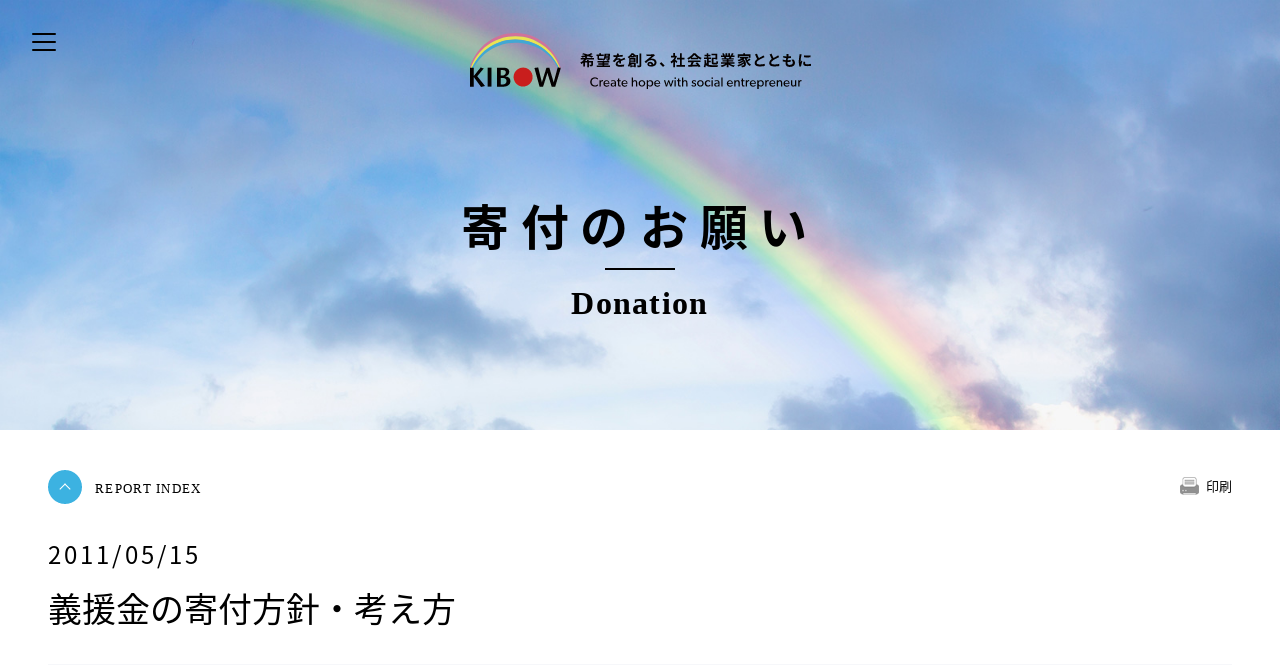

--- FILE ---
content_type: text/html
request_url: https://kibowproject.jp/donation/detail_8.html
body_size: 5171
content:
<!DOCTYPE html>
<html lang="ja">
<head>
<meta http-equiv="Content-Type" content="text/html; charset=UTF-8" >
<title>義援金の寄付方針・考え方 | 寄付のお願い | 一般財団法人KIBOW</title>
<meta name="description" content="義援金の寄付方針・考え方。一般財団法人KIBOW 「一人の力は、小さいかもしれない。だが多くの仲間が集まれば、何かができるかもしれない。走りながらやるべきことを考えよう」。" />
<meta name="keywords" content="義援金の寄付方針・考え方,一般財団法人,KIBOW,復興支援" />
<meta http-equiv="Content-Language" content="ja">

<meta property="og:title" content="一般財団法人KIBOW" >
<meta property="og:description" content=" 希望を創る、社会起業家とともに。" >
<meta property="og:type" content="website">
<meta property="og:image" content="https://kibowproject.jp/img/ogp.png">
<meta property="og:site_name" content="一般財団法人KIBOW">

<meta name="theme-color" content="#000000">
<link rel="shortcut icon" href="/img/favicon.ico" type="image/vnd.microsoft.icon">
<meta name="viewport" content="width=device-width, initial-scale=1" >
<link rel="stylesheet" href="/css/common.css?date=20210219" />
<link rel="stylesheet" href="/css/animate.css" />
<link rel="stylesheet" href="/css/font-awesome-animation.min.css" />
<link rel="stylesheet" href="/js/slick/slick.css">
<!--
<link rel="stylesheet" href="/js/fancybox/jquery.fancybox.css">
<link rel="stylesheet" href="/js/slidebar/slidebar.css">
<link rel="stylesheet" href="/js/dropzone/dropzone.css">
-->
<link rel="stylesheet" href="/css/style.css?20250430k1" />
<link rel="stylesheet" href="/css/kaso.css?20250430k1" />
<link rel="stylesheet" href="/css/sp.css?20250430k1" />
<script>
  (function(d) {
    var config = {
      kitId: 'nal7omr',
      scriptTimeout: 3000,
      async: true
    },
    h=d.documentElement,t=setTimeout(function(){h.className=h.className.replace(/\bwf-loading\b/g,"")+" wf-inactive";},config.scriptTimeout),tk=d.createElement("script"),f=false,s=d.getElementsByTagName("script")[0],a;h.className+=" wf-loading";tk.src='https://use.typekit.net/'+config.kitId+'.js';tk.async=true;tk.onload=tk.onreadystatechange=function(){a=this.readyState;if(f||a&&a!="complete"&&a!="loaded")return;f=true;clearTimeout(t);try{Typekit.load(config)}catch(e){}};s.parentNode.insertBefore(tk,s)
  })(document);
</script>
</head>
<body id="donation_detail" class="kaso donation jp detail">
<h1>義援金の寄付方針・考え方 | 寄付のお願い | 一般財団法人KIBOW</h1>
<header>
    <div class="header_inner_block">
        <div class="menu-trigger_wrap"><a class="menu-trigger"><span></span><span></span><span></span></a></div>
    </div>
	<ul class="header_btn">
	<li class="home"><a href="/">home</a></li>
	<li class="lang_jp"><a href="/">jp</a></li>
	<li class="lang_en"><a href="http://kibowproject.jp/en/" target="_blank">en</a></li>
	<li class="tel"><a href="mailto:kibowjp@globis.co.jp">tel</a></li>
	<li class="facebook"><a href="https://www.facebook.com/kibow.jp/" target="_blank">facebook</a></li>
	<li class="twitter"><a href="https://twitter.com/KIBOWFoundation" target="_blank">twitter</a></li>
	</ul>
	<div class="side_cv">
	<ul class="clearfix">
<!--	<li><a href="/contact/">お問い合わせ</a></li>-->
<li><a href="mailto:kibowjp@globis.co.jp">お問い合わせ</a></li>
	</ul>
	</div>
</header>
<nav>
<div class="nav_inner_block">
<ul class="clearfix">
<li class="nav00"><a href="/">HOME</a></li>
<li class="nav01 nest"><a href="/about/">KIBOWとは</a>
<ul class="subMenu clearfix">
<li><a href="/about/">KIBOWとは</a></li>
<li><a href="/about/message.html">代表理事メッセージ</a></li>
<li><a href="/about/member.html">理事・評議員・監事 一覧</a></li>
<li><a href="/about/leaders.html">KIBOWリーダーズ</a></li>
<li><a href="/about/history.html">沿革</a></li>
<li><a href="/about/accounting.html">会計報告</a></li>
</ul>
</li>
<li class="nav02 nest"><a href="/investment/impact.html" class="active">KIBOW社会投資</a>
<ul class="subMenu clearfix">
<li><a href="/investment/impact.html" class="active">KIBOWのインパクト投資</a></li>
<li><a href="/investment/fund.html">ファンドの概要</a></li>
<li><a href="/investment/team.html">チーム</a></li>
<li><a href="/investment/borrowers.html">投資先企業</a></li>
</ul>
</li>
<li class="nav03 nest"><a href="/awards/">ソーシャルアワード</a>
<ul class="subMenu clearfix">
<li><a href="/awards/">ソーシャルアワードとは</a></li>
<li><a href="/awards/#year">年度別受賞者発表</a></li>
<!--<li><a href="/award/">チャリティディナー紹介</a></li>-->
</ul>
</li>
<li class="nav04 nest"><a href="/kibowreport/">災害関連支援</a>
<ul class="subMenu clearfix">
<li><a href="/kibowreport/">活動報告</a></li>
<li><a href="/partnerreport/method.html">プレゼンによる寄付</a></li>
<li><a href="/partnerreport/donation.html">被災地への寄付</a></li>
<li><a href="/partnerreport/civic.html">CIVIC FORCE</a></li>
<li><a href="#">紹介動画</a></li>
</ul>
</li>
<!-- <li class="nav05 nest"><a href="/donation/">寄付のお願い</a>
<ul class="subMenu clearfix">
<li><a href="/donation/detail_4.html">ご寄付先のご案内</a></li>
<li><a href="/donation/donation.html">寄付のお願い</a></li>
<li><a href="/donation/status.html">義援金お届け状況</a></li>
</ul>
</li> -->
<li class="nav05"><a href="/news/">イベント・お知らせ</a>
</li>
<!--
<li class="nav06 sp"><a href="/contact/">お問い合わせ</a>
</li>
-->
<li class="nav06 sp"><a href="mailto:kibowjp@globis.co.jp">お問い合わせ</a>
</li>
</ul>
</div>
</nav>
<main>
<article id="main">
    <section id="kaso_visual">
        <div class="kaso_logo"><a href="/"><img src="/img/kaso_logo.svg" alt="義援金の寄付方針・考え方 | 寄付のお願い | 一般財団法人KIBOW"></a></div>
        <div class="kaso_title">
            <h3 class="jp">寄付のお願い</h3>
            <span class="en">Donation</span>
        </div>
    </section>
</article>
<article id="body">
    <section id="report_detail">
        <div class="section_inner_block">
            <div class="report_detail">
                <div class="top clearfix">
                    <div class="page_top"><a href="/donation/">REPORT INDEX</a></div>
                    <ul class="share_btn clearfix">
                          <li class="print_btn"><a href="#" onclick="print(); return false;">印刷</a></li>
                        </ul>
                </div>
                <div class="lead">
                    <div class="report_date">2011/05/15</div>
                    <h2 class="report_title">義援金の寄付方針・考え方</h2>
                </div>
                <div class="content"><div class="sec ">
<div class="con">
    <div class="text"><div class="post_body clrfix">
	<p>
		義援金の寄付方針と基本的考え方をまとめました。</p>
	<h3 class="st_type01">
		１．義援金の寄付方針：</h3>
	<p>
		①２５％は、NPOへ。<br />
		<span class="smalltxt01">（主に税額控除を受けられないNPOを、外部で有識者会議を開き、選定）。</span><br />
		②２５％、地域へ復興資金として寄付<br />
		③２５％、主に被災地出身者（子どもから学生）の教育支援<br />
		④２５％、<a href="http://www.civic-force.org/" target="_blank">CIVIC FORCE</a>へ。</p>
	<h3 class="st_type02">
		２．基本的考え方</h3>
	<p>
		復興に数十兆円かかるなかで、東北・関東に分散して寄付してもどれだけ効果があるのかが、疑問に思っていました。VCやっているからわかるのですが、一番効果的な使い方は、有能なやる気がある人間のチームに、集中的に投下することです。そこで、用途は、以下考えています。</p>
	<p>
		①小回りが利くローコストで且つ効率的なNPOチームへの支援。資金が足りていないところを選定して支援する。<br />
		②地域の復興運動するチームに支援。<br />
		３月２５日に、堀が水戸に行きます。地元の中堅・若手のリーダーを集めて、彼らに、「頑張っぺ水戸・茨城～今こそ水戸っぽ魂を！」ということで、励まして きます。その際に、「義援金を渡されたらどう使うかを」、投げかけてこようと思っています。他の地域でも同様の活動をしようと考えています。<br />
		③東北・茨城・千葉の被災地出身の人々の教育の支援。<br />
		④<a href="http://www.civic-force.org/" target="_blank">CIVIC FORCE</a>による被災地支援</p>
</div>
</div>
</div>
</div></div>
                <div class="content" style="">
</div>
                <div class="pagerBtn">
                  <div class="pageBtn prev"><a href="detail_7.html">PREV</a></div>
                  <div class="pageBtn center"><a href="index.html">REPORT INDEX</a></div>
                  <div class="pageBtn next"><a href="detail_8.html">NEXT</a></div>
                </div>
            </div>
        </div>
    </section>
    <section id="latest">
        <div class="section_inner_block">
            <h2 class="section_title">
                <span class="en">Latest Articles</span>
                <span class="jp">最新の記事</span>
            </h2>
            <div class="tab03">
                <ul class="clearfix">
                    <li>
                        <div class="select">
                            <select data-change="blank">
                                <option value="">カテゴリー</option>
                                
<option value="donation.html">寄付のお願い</option>
<option value="status.html">義援金お届け状況</option>

                            </select>
                        </div>
                    </li>
                    <li>
                        <div class="select">
                            <select data-change="blank">
                                <option value="">月次アーカイブ</option>
                                
<option value="2016-04.html"> 2016年04月 &nbsp;(1)</option>
<option value="2015-06.html"> 2015年06月 &nbsp;(1)</option>
<option value="2014-01.html"> 2014年01月 &nbsp;(1)</option>
<option value="2013-12.html"> 2013年12月 &nbsp;(1)</option>
<option value="2013-11.html"> 2013年11月 &nbsp;(1)</option>
<option value="2013-07.html"> 2013年07月 &nbsp;(1)</option>
<option value="2011-09.html"> 2011年09月 &nbsp;(2)</option>
<option value="2011-08.html"> 2011年08月 &nbsp;(1)</option>
<option value="2011-05.html"> 2011年05月 &nbsp;(1)</option>

                            </select>
                        </div>
                    </li>
                </ul>
            </div>
            <div class="list01">
                <ul class="clearfix">
                    
<li>
    <a href="detail_19.html">
        <div class="top">
            <div class="img" style="background-image:url('/stbentry/../img/dummy.jpg')"><img src="/stbentry/../img/dummy.jpg" alt="「平成28年熊本地震」被災地支援募金開始" onerror="this.src='../img/dummy.jpg';"></div>
            <div class="view">VIEW MORE</div>
        </div>
        <div class="textarea">
            <div class="date">2016.04.17 Wed</div>
            <span class="title">「平成28年熊本地震」被災地支援募金開始</span>
            <div class="text">熊本地方を震源とする大震災により被災された方々にお見舞い申し上げます。 KIBOWは東日本大震災に...</div>
        </div>
    </a>
</li>
<li>
    <a href="detail_15.html">
        <div class="top">
            <div class="img" style="background-image:url('/stbentry/../img/dummy.jpg')"><img src="/stbentry/../img/dummy.jpg" alt="ネパール地震災害緊急支援に寄付" onerror="this.src='../img/dummy.jpg';"></div>
            <div class="view">VIEW MORE</div>
        </div>
        <div class="textarea">
            <div class="date">2015.06.30 Mon</div>
            <span class="title">ネパール地震災害緊急支援に寄付</span>
            <div class="text">今年4月25日にネパールを襲った大地震。2カ月が経った今も、被災者支援のため多くの団体が現地で活...</div>
        </div>
    </a>
</li>
<li>
    <a href="detail_9.html">
        <div class="top">
            <div class="img" style="background-image:url('/stbentry/../img/dummy.jpg')"><img src="/stbentry/../img/dummy.jpg" alt="KIBOW Philippines: フィリピン台風30号被災者支援募金についてご報告" onerror="this.src='../img/dummy.jpg';"></div>
            <div class="view">VIEW MORE</div>
        </div>
        <div class="textarea">
            <div class="date">2014.01.31 Thu</div>
            <span class="title">KIBOW Philippines: フィリピン台風30号被災者支援募金についてご報告</span>
            <div class="text">			2013年11月11日～12月25日に実施いたしましたフィリピン台風30号被災者支援募金につき、ご報告申...</div>
        </div>
    </a>
</li>
<li>
    <a href="detail_2.html">
        <div class="top">
            <div class="img" style="background-image:url('/stbentry/../img/dummy.jpg')"><img src="/stbentry/../img/dummy.jpg" alt="KIBOW Philippine: フィリピン台風30号被災者支援募金 12/25受付終了" onerror="this.src='../img/dummy.jpg';"></div>
            <div class="view">VIEW MORE</div>
        </div>
        <div class="textarea">
            <div class="date">2013.12.20 Sat</div>
            <span class="title">KIBOW Philippine: フィリピン台風30号被災者支援募金 12/25受付終了</span>
            <div class="text">			2013年11月11日より開始いたしましたフィリピン台風30号被災者支援募金の受付は、2013年12月25日...</div>
        </div>
    </a>
</li>

                </ul>
            </div>
        </div>
    </section>
</article>
</main>
<!--<div class="bnr_area">
<ul class="clearfix">
<li><a href="#"><img src="/img/bnr_kibow.jpg" alt=""></a></li>
</ul>
</div>
-->
<div id="pankuzu">
<div class="inner_pankuzu">
<ul class="clearfix">
<li class="home"><a href="/">KIBOW HOME</a></li>
<li><a href="./">寄付のお願い</a></li>
<li><strong>義援金の寄付方針・考え方</strong></li>
</ul>
</div>
</div>
<footer>
<div class="footer_inner_block">
<div class="footer_list">
<ul class="clearfix">
<li class="nav01 nest1"><a href="/about/">KIBOWとは</a>
<ul class="subMenu clearfix">
<li><a href="/about/">KIBOWとは</a></li>
<li><a href="/about/message.html">代表理事メッセージ</a></li>
<li><a href="/about/member.html">理事・評議員・監事 一覧</a></li>
<li><a href="/about/leaders.html">KIBOWリーダーズ</a></li>
<li><a href="/about/history.html">沿革</a></li>
<li><a href="/about/accounting.html">会計報告</a></li>
</ul>
</li>
<li class="nav02 nest"><a href="/investment/impact.html" class="active">KIBOW社会投資</a>
<ul class="subMenu clearfix">
<li><a href="/investment/impact.html" class="active">KIBOWのインパクト投資</a></li>
<li><a href="/investment/fund.html">ファンドの概要</a></li>
<li><a href="/investment/team.html">チーム</a></li>
<li><a href="/investment/borrowers.html">投資先企業</a></li>
</ul>
</li>
<li class="nav03 nest"><a href="/awards/">ソーシャルアワード</a>
<ul class="subMenu clearfix">
<li><a href="/awards/">ソーシャルアワードとは</a></li>
<li><a href="/awards/#year">年度別受賞者発表</a></li>
<!--<li><a href="/award/">チャリティディナー紹介</a></li>-->
</ul>
</li>
<li class="nav04 nest"><a href="/kibowreport/">災害関連支援</a>
<ul class="subMenu clearfix">
<li><a href="/kibowreport/">活動報告</a></li>
<li><a href="/partnerreport/method.html">プレゼンによる寄付</a></li>
<li><a href="/partnerreport/donation.html">被災地への寄付</a></li>
<li><a href="/partnerreport/civic.html">CIVIC FORCE</a></li>
<!--<li><a href="#">紹介動画</a></li>-->
</ul>
</li>
</ul>
</div>
<div class="other_link">
<ul class="clearfix">
<li><a href="/news/">お知らせ・イベント</a></li>
<!--<li><a href="/contact/">お問い合わせ</a></li>-->
<li><a href="mailto:kibowjp@globis.co.jp">お問い合わせ</a></li>

<li><a href="/linkkit.html">リンクキット</a></li>
<li><a href="/sitemap.html">サイトマップ</a></li>
<li><a href="https://www.globis.co.jp/privacy/" target="_blank">プライバシーポリシー</a></li>
</ul>
</div>
<div class="footer_logo"><img src="/img/footer_logo2.svg" width="150px" alt=""></div>
<div class="copyright">(C)Copyright KIBOW ALL RIGHTS RESERVED.</div>
</div>
</footer>
<script>
  (function(i,s,o,g,r,a,m){i['GoogleAnalyticsObject']=r;i[r]=i[r]||function(){
  (i[r].q=i[r].q||[]).push(arguments)},i[r].l=1*new Date();a=s.createElement(o),
  m=s.getElementsByTagName(o)[0];a.async=1;a.src=g;m.parentNode.insertBefore(a,m)
  })(window,document,'script','//www.google-analytics.com/analytics.js','ga');

  ga('create', 'UA-5233411-86', 'auto');
  ga('send', 'pageview');

</script>
<script type="text/javascript"><!--
var ID="kibow";
var CD="pO7hKydggq";
// --></script>
<script type="text/javascript" src="//www.delight.ne.jp/webanalizer/in.js?cd=pO7hKydggq&id=kibow"></script>
<!-- Google tag (gtag.js) -->
<script async src="https://www.googletagmanager.com/gtag/js?id=G-VCC88228RL"></script>
<script>
  window.dataLayer = window.dataLayer || [];
  function gtag(){dataLayer.push(arguments);}
  gtag('js', new Date());

  gtag('config', 'G-VCC88228RL');
</script>
<!--<link href="https://use.fontawesome.com/releases/v5.0.6/css/all.css" rel="stylesheet">-->
<script type="text/javascript" src="/js/jquery.js?date=20210219
"></script>
<!--<script type="text/javascript" src="/js/jquery_ui.js"></script>-->
<script type="text/javascript" src="/js/script.js?20250428k1"></script>
<script type="text/javascript" src="/js/slick/slick.js?date=20210219"></script>
<!--
<script type="text/javascript" src="/js/fancybox/jquery.fancybox.js"></script>
<script type="text/javascript" src="/js/bxslider.js"></script>
<script type="text/javascript" src="/js/parallax.js"></script>
<script type="text/javascript" src="/js/sort.js"></script>
<script type="text/javascript" src="/js/slidebar/slidebar.js"></script>
<script  type="text/javascript" src="/js/dropzone/dropzone.js"></script>
<script src="/js/masonry.pkgd.min.js"></script> 
<link rel="stylesheet" href="/js/pickr/pickr.min.css">
<script type="text/javascript" src="/js/pickr/pickr.min.js"></script>-->

<!--//body-->
</body>
</html>


--- FILE ---
content_type: text/css
request_url: https://kibowproject.jp/css/common.css?date=20210219
body_size: 1176
content:
@charset "UTF-8";
/* CSS Document */

html, body, div, span, applet, object, iframe, h1, h2, h3, h4, h5, h6, p, blockquote, pre, a, abbr, acronym, address, cite, code, del, dfn, em, img, ins, kbd, q, s, samp, small, strike, strong, sub, sup, tt, var, b, u, i, center, dl, dt, dd, ol, ul, li, fieldset, form, label, legend, table, caption, tbody, tfoot, thead, tr, th, td {margin: 0;padding: 0;border: 0;outline: 0;font-size: 100%;vertical-align: baseline;background: transparent;}
body {line-height: 1;font-family: -apple-system, BlinkMacSystemFont, "Helvetica Neue", HelveticaNeue, "Segoe UI", "游ゴシック体", YuGothic, "Yu Gothic M", "游ゴシック Medium", "Yu Gothic Medium", "ヒラギノ角ゴ ProN W3", "Hiragino Kaku Gothic ProN W3", HiraKakuProN-W3, "ヒラギノ角ゴ ProN", "Hiragino Kaku Gothic ProN", "ヒラギノ角ゴ Pro", "Hiragino Kaku Gothic Pro", "メイリオ", Meiryo, Osaka, "ＭＳ Ｐゴシック", "MS PGothic", sans-serif;}
ol, ul {list-style: none;}
blockquote, q {quotes: none;}
blockquote:before, blockquote:after, q:before, q:after {content: '';content: none;}
/* remember to define focus styles! */
:focus {outline: 0;}
/* remember to highlight inserts somehow! */
ins {text-decoration: none;}
del {text-decoration: line-through;}
/* tables still need 'cellspacing=&quot;0&quot;' in the markup */
table {border-collapse: collapse;border-spacing: 0;}
.clearfix,.cleafix{zoom:1;}
.clearfix:after,.cleafix:after{content: "";display: block;clear: both;}
/*common*/
.mt0 {margin-top:0;}
.mt5 {margin-top:5px;}
.mt10 {margin-top:10px;}
.mt15 {margin-top:15px;}
.mt20 {margin-top:20px;}
.mt30 {margin-top:30px;}
.mt40 {margin-top:40px;}
.mt50 {margin-top:50px;}
.mt60 {margin-top:60px;}
.mt70 {margin-top:70px;}
.mt80 {margin-top:80px;}
.mt90 {margin-top:90px;}
.mt100 {margin-top:100px;}
.mb0 {margin-bottom:0;}
.mb5 {margin-bottom:5px;}
.mb10 {margin-bottom:10px;}
.mb20 {margin-bottom:20px;}
.mb30 {margin-bottom:30px;}
.mb40 {margin-bottom:40px;}
.mb50 {margin-bottom:50px;}
.mb60 {margin-bottom:60px;}
.mb70 {margin-bottom:70px;}
.mb80 {margin-bottom:80px;}
.mb90 {margin-bottom:90px;}
.mb100 {margin-bottom:100px;}
.ml0 {margin-left:0;}
.ml5 {margin-left:5px;}
.ml10 {margin-left:10px;}
.ml20 {margin-left:20px;}
.ml30 {margin-left:30px;}
.mr0 {margin-right:0;}
.mr5 {margin-right:5px;}
.mr10 {margin-right:10px;}
.mr20 {margin-right:20px;}
.mr30 {margin-right:30px;}
.pt0 {padding-top:0;}
.pt5 {padding-top:5px;}
.pt10 {padding-top:10px;}
.pt20 {padding-top:20px;}
.pt30 {padding-top:30px;}
.pb0 {padding-bottom:0;}
.pb5 {padding-bottom:5px;}
.pb10 {padding-bottom:10px;}
.pb20 {padding-bottom:20px;}
.pb30 {padding-bottom:30px;}
.f9 {font-size:9px;}
.f10 {font-size:10px;}
.f11 {font-size:11px;}
.f12 {font-size:12px;}
.f13 {font-size:13px;}
.f14 {font-size:14px;}
.f15 {font-size:15px;}
.f16 {font-size:16px;}
.f17 {font-size:17px;}
.f18 {font-size:18px;}
.f19 {font-size:19px;}
.f20 {font-size:20px;}
.f21 {font-size:21px;}
.f22 {font-size:22px;}
.f23 {font-size:23px;}
.f24 {font-size:24px;}
.f25 {font-size:25px;}
.f26 {font-size:26px;}
.f27 {font-size:27px;}
.f28 {font-size:28px;}
.f29 {font-size:29px;}
.f30 {font-size:30px;}
.f31 {font-size:31px;}
.f32 {font-size:32px;}
.f33 {font-size:33px;}
.f34 {font-size:34px;}
.f35 {font-size:35px;}
.f36 {font-size:36px;}
.f37 {font-size:37px;}
.f38 {font-size:38px;}
.f39 {font-size:39px;}
.f40 {font-size:40px;}
.f41 {font-size:41px;}
.f42 {font-size:42px;}
.f43 {font-size:43px;}
.f44 {font-size:44px;}
.f45 {font-size:45px;}
.floatLeft {float:left;}
.floatRight {float:right;}
.floatNone {float:none;}
.borderNone {border:none;}
.taLeft {text-align:left;}
.taRight {text-align:right;}
.taCenter {text-align:center;}

--- FILE ---
content_type: text/css
request_url: https://kibowproject.jp/css/style.css?20250430k1
body_size: 6280
content:
@charset "UTF-8";
/* CSS Document */

/* **ソートリスト**
1__全体設定
2__TOP設定
3__下層設定
4__CSSハック
5__プラグイン制御
6__アニメーション
*/

/*============================
==============================
==============================
==============================
#1__全体設定
============================*/
/* -WEB フォント (GIBSON)- */
:root {font-size: 62.5%;}
.title01 > .en{font-family: source-han-sans-japanese,sans-serif;
font-weight: 400;
font-style: normal;}
.report_index ul li .img:before,
.report_index ul li .year{font-family: canada-type-gibson,sans-serif;font-weight: 200;font-style: normal;}
.award_block ul li .year{font-family: canada-type-gibson,sans-serif;font-weight: 400;font-style: normal;}
.target_block ul li:before,
h2.section_title .en{font-family: canada-type-gibson,sans-serif;font-weight: 600;font-style: normal;}
h1,
.copyright,
.other_link ul li a,
.footer_list > ul > li > ul > li > a{font-family: source-han-sans-japanese,sans-serif;font-weight: 200;font-style: normal;}
/*.title01 > .en{font-family: source-han-sans-japanese,sans-serif;
font-weight: 700;
font-style: normal;}*/


/* -基本設定- */
a{text-decoration:none;word-break:break-all;color:inherit;}
p{word-break:break-all;}
a:[href]:hover,
label:hover,
input[type="submit"]:hover,
button:hover{opacity:0.8;cursor: pointer;}
img{max-width:100%; height:auto;vertical-align: bottom;}
body{font-family: -apple-system, BlinkMacSystemFont, "Helvetica Neue", HelveticaNeue, "Segoe UI", "游ゴシック体", YuGothic, "Yu Gothic M", "游ゴシック Medium", "Yu Gothic Medium", "ヒラギノ角ゴ ProN W3", "Hiragino Kaku Gothic ProN W3", HiraKakuProN-W3, "ヒラギノ角ゴ ProN", "Hiragino Kaku Gothic ProN", "ヒラギノ角ゴ Pro", "Hiragino Kaku Gothic Pro", "メイリオ", Meiryo, Osaka, "ＭＳ Ｐゴシック", "MS PGothic", sans-serif;line-height:1.5;min-width: 800px;position:relative;}
body{font-family: source-han-sans-japanese,sans-serif;font-weight: 400;font-style: normal;}
/*-{ font-family: "游明朝体", "Yu Mincho", YuMincho,"ＭＳ Ｐ明朝", "MS PMincho", "ヒラギノ明朝 Pro W3", "Hiragino Mincho Pro", serif; }-*/
figure{margin:0;}
input{border:none;-moz-appearance:none;-ms-appearance:none;-o-appearance:none;appearance:none;-webkit-appearance:none;}
select{border:none;-moz-appearance:none;-ms-appearance:none;-o-appearance:none;appearance:none;-webkit-appearance:none;}
button{border:none;-moz-appearance:none;-ms-appearance:none;-o-appearance:none;appearance:none;-webkit-appearance:none;}
input[type="number"]::-webkit-outer-spin-button{border:none;-moz-appearance:none;-ms-appearance:none;-o-appearance:none;appearance:none;-webkit-appearance:none;}
input[type="number"]::-webkit-inner-spin-button{border:none;-moz-appearance:none;-ms-appearance:none;-o-appearance:none;appearance:none;-webkit-appearance:none;}
input:checked{background:none;}
select option{color:#000;}
ifram{ width:100% !important; height:100% !important;}
ul{font-size:0;}
li{font-size:16px;}
.radio{position:relative;}
.radio label{}
.radio:before{position: absolute;content: "";}
.radio input[type="radio"]{}
.radio input[type="radio"]:checked + label::after{position:absolute; content:"";}
.checkbox{position:relative;}
.checkbox label{position:relative;}
.checkbox input[type="checkbox"]{}
.checkbox input[type="checkbox"]:checked + label::before,
.checkbox input[type="checkbox"]:checked + label::after{position:absolute; content:"";}
.checkbox input[type="checkbox"]:checked + label::before{}
.checkbox input[type="checkbox"]:checked + label::after{}
.select{position:relative;}
.select:before{position:absolute; content:"";}
.select select{background:none;}
.input{}
.input input:focus{border-color:#000;}
.input input[type=text],
.input input[type=mail],
.input input[type=email],
.input input[type=tel]{}
.input input[type=mail],
.input input[type=email],
.input input[type=tel]{ime-mode: disabled;}
.input input::placeholder{}
.input input:-ms-input-placeholder{}
.input input::-ms-input-placeholder{}
.input input:-webkit-input-placeholder{}
.input input::-webkit-input-placeholder{}
.textarea{}
.textarea textarea{}
.textarea textarea:focus{border-color:#000;}
.table table{width:100%;border-collapse:collapse;border-spacing:0;table-layout: fixed;}
.guard{position:relative;}
.guard:after{position:absolute;content:"";width:100%;left:0;top:0;height:100%;}
sup{font-size:70%;vertical-align:top;}
sub{font-size:70%;vertical-align:baseline;}
noscript{color: #fff;display: inline-block;width: 100%;font-size: 20px;text-align: center;border: 2px solid #ff0000;background: #ff0000;padding: 30px 15px;box-sizing: border-box;margin: 30px 0;border-radius: 10px;-webkit-border-radius: 10px;}

/* -h1- */
h1{position:absolute;bottom:25px;left:50%;font-size:12px;font-weight: normal;width:1000px;transform:translate(-50%,0);text-align: right;padding-right:55px;box-sizing: border-box;max-width: 100%;}

/* -header- */
header{position:fixed;top:0;left:0;z-index:3;}
.header_inner_block{}
.header_btn{position:absolute;left:25px;top:30vh;}
.header_btn.close{display:none;}
.header_btn li a{display:block;width:36px;height:36px;background:url("/img/header_icon_splite.png") 0 0 no-repeat;margin:0 0 28px;font-size:0;overflow:hidden;}
.header_btn li.home a{background-position: 0 0;}
.header_btn li.lang_jp a{background-position: 0 -66px;}
.header_btn li.lang_en a{background-position: 0 -132px;}
.header_btn li.tel a{background-position: 0 -198px;}
.header_btn li.facebook a{background-position: 0 -264px;}
.header_btn li.twitter a{background-position: 0 -330px;}
.header_btn li.home a:hover{background-position: -63px 0;}
.header_btn li.lang_jp a:hover{background-position: -63px -66px;}
.header_btn li.lang_en a:hover{background-position: -63px -132px;}
.header_btn li.tel a:hover{background-position: -63px -198px;}
.header_btn li.facebook a:hover{background-position: -63px -264px;}
.header_btn li.twitter a:hover{background-position: -63px -330px;}

.side_cv{position:fixed;right:25px;top:50%;transform:translate(0,-50%)}
.side_cv ul li a{-ms-writing-mode: tb-rl;writing-mode: vertical-rl;color:#FFF;background:#3CB2E1;height:120px;text-align:center;border-radius:30px;padding: 50px 16px;}

/* -nav- */
nav{position:fixed;top:0;left:0;z-index:2;padding-top: 100px;background:#fff;height:100vh;display:none;}
nav.open{display:block;}
.nav_inner_block{}
.nav_inner_block > ul {}
.nav_inner_block > ul > li{position:relative;margin:0 0 30px;padding:10px 30px;width:250px;box-sizing: border-box;}
.nav_inner_block > ul > li > a{font-size:18px;line-heihgt:1;display:block;}
.nav_inner_block > ul > li > ul{position:absolute;left:100%;top:-10px;padding:20px 0;transition:all 0.3s;width:0;overflow: hidden;}
.nav_inner_block > ul > li > ul > li{min-width:250px;}
.nav_inner_block > ul > li > ul > li > a{font-size:16px;line-height:2;margin:0 0 10px;padding:0 0 0 20px;color:#5a5a5a;display:block;}
.nav_inner_block > ul > li:hover{background:#F7F8FA;}
.nav_inner_block > ul > li.nest:before{content:"";position:fixed;left:250px;top:0;width:0;height:100vh;background:#F7F8FA;transition:all 0.3s;z-index:-1;}
.nav_inner_block > ul > li.nest:hover:before{width:250px;}
.nav_inner_block > ul > li.nest:hover a + ul{width:250px;}

/* -ハンバーガーメニュー- */
.menu-trigger_wrap{background: none;display: flex;flex-direction: column;-webkit-flex-direction: column;align-items: center;-webkit-align-items: center;justify-content: center;-webkit-justify-content: center;left: 32px;top: 32px;z-index: 2;position: fixed;}
.menu-trigger_wrap .txt{font-size: 12px;display: block;margin-top: 3px;display: none;}
.menu-trigger_wrap a{ position:relative;}
.menu-trigger_wrap a,
.menu-trigger_wrap a span {display: inline-block;transition: all .4s;box-sizing: border-box;}
.menu-trigger_wrap a {position: relative;width: 24px;height: 20px;display: block;margin: 0;}
.menu-trigger_wrap a:before{position:absolute;content:"";left: -50%;top: -50%;width: 200%;height: 200%;}
.menu-trigger_wrap a span {position: absolute;left: 0;width: 100%;height: 2px;background-color: #000;border-radius: 4px;}
.menu-trigger_wrap a span:nth-child(1) {top: 1px;left: 0;}
.menu-trigger_wrap a span:nth-child(2) {top: 50%;margin: -1px 0 0 0;}
.menu-trigger_wrap a span:nth-child(3) {bottom: 1px;left: 0;}

.menu-trigger_wrap a.on span:nth-child(1) {-moz-transform:translateY(8px) rotate(315deg) scale(0.8);-o-transform:translateY(8px) rotate(315deg) scale(0.8);-ms-transform:translateY(8px) rotate(315deg) scale(0.8);-webkit-transform:translateY(8px) rotate(315deg) scale(0.8);transform: translateY(8px) rotate(315deg) scale(0.8);}
.menu-trigger_wrap a.on span:nth-child(2) {width: 30px;height: 30px;background-color: transparent;border: 3px solid #000;border-radius: 50%;margin: -15px 0 0 -4px;left: 1px;opacity: 0;}
.menu-trigger_wrap a.on span:nth-child(3) {-moz-transform:translateY(-8px) rotate(-315deg) scale(0.8);-o-transform: translateY(-8px) rotate(-315deg) scale(0.8);-ms-transform: translateY(-8px) rotate(-315deg) scale(0.8);-webkit-transform:translateY(-8px) rotate(-315deg) scale(0.8);transform: translateY(-8px) rotate(-315deg) scale(0.8);}

/*現在地*/
body.news nav .nav06,
body.donation nav .nav05,
body.report nav .nav04,
body.award nav .nav03,
body.investment nav .nav02,
body.about nav .nav01{background:#F7F8FA}

body#about_index .tab02 li:nth-child(1),
body#about_message .tab02 li:nth-child(2),
body#about_member .tab02 li:nth-child(3),
body#about_leaders .tab02 li:nth-child(4),
body#about_history .tab02 li:nth-child(5),
body#about_account .tab02 li:nth-child(6),
body#investment_index .tab02 li:nth-child(1),
body#investment_fund .tab02 li:nth-child(2),
body#investment_team .tab02 li:nth-child(3),
body#investment_borrowers .tab02 li:nth-child(4){background:#3CB2E1;color:#FFF;border-color:#3CB2E1}

/* -main- */
main{}
article{}
h2.section_title{text-align: center;position:relative;font-weight:normal;margin:0 0 95px;}
h2.section_title:before{content:"";display:block;width:60px;height:30px;background:url("/img/title_icon.png") center center no-repeat;margin:0 auto;}
h2.section_title span{display:block;}
h2.section_title .en{font-size:50px;line-height:1;letter-spacing: 3px;margin:0 0 10px;}
h2.section_title .jp{font-size:16px;letter-spacing: 2px;}

h3.section_title .jp{font-size:22px;letter-spacing: 2px;color:#FFF;background:#3CB2E0;line-height:1;padding:10px 40px;border-radius:30px;}
h3.section_title{text-align: center;position:relative;font-weight:normal;margin:0 0 60px;}

/* -section- */

article#body section{padding:85px 0 115px;}
article#body section:nth-child(2n){background:#F6F8FA;}
.section_inner_block{width:1200px;margin:0 auto;}
.section_inner_block.full{width:auto !important;}

#body section{}
#body .section_inner_block{}
#body section:first-child{}
#body section:nth-child(even){}
#body section:nth-child(odd){}
#body section:last-child{}
#body section .section_inner_block{}
#body section:first-child .section_inner_block:first-child{}
#body section:nth-child(even) .section_inner_block{}
#body section:nth-child(odd) .section_inner_block{}
#body section:last-child .section_inner_block:last-child{}



/* -pankuzu- */
#pankuzu{}
#pankuzu .inner_pankuzu{width:1200px;margin:0 auto;}
#pankuzu .inner_pankuzu li{float:left;font-size: 14px;line-height: 60px;}
#pankuzu .inner_pankuzu li strong,
#pankuzu .inner_pankuzu li a{position:relative;display:block;line-height: 60px; padding: 0 20px;font-size: 14px;}
#pankuzu .inner_pankuzu li a:after{content:"";display:block;border-top:1px solid #000;border-right:1px solid #000;transform:translate(0,-50%) rotate(45deg);width:5px;height:5px;position: absolute;right:0;top:50%;}
#pankuzu .inner_pankuzu li.home a{background:url("/img/home_icon.png") center left no-repeat;padding: 0 20px 0 50px;}
#pankuzu .inner_pankuzu li strong{font-weight:normal;color:#5a5a5a;}

/* -footer- */
footer{background:#D0D7DE;padding:50px 0 50px 0;}
.footer_inner_block{width:1000px;margin:0 auto;position:relative;max-width: 100%;}
.footer_list{margin:0 auto 50px auto}
.footer_list > ul{display:flex;justify-content: space-between;}
.footer_list > ul > li{}
.footer_list > ul > li > a{font-size:16px;display:block;margin:0 0 20px ;}
.footer_list > ul > li > ul > li > a{font-size:13px;margin:0 0 15px 0;display:block;}
.other_link{margin:0 auto;}
.other_link ul{display:flex;justify-content: left;}
.other_link ul li{padding:0 20px 0 0;margin: 0 20px 0 0;border-right:1px solid #5a5a5a;font-size:13px;}
.other_link ul li:last-child{margin:0;padding:0;border:none;}
.footer_logo{position:absolute;right:5px;bottom:0px; width: 200px;}
.footer_logo > img{display: block; width: 100%; height: auto;}
.copyright{font-size:13px;margin:15px 0 0 ;}

/* -共通クラス(title)- */

/*TOP*/
#top_visual{position:relative;}

.section_lead{text-align:center;margin:0 0 95px;}
.section_lead p{font-size:18px;line-height: 3;}
.section_lead p.top_text{margin:0 0 1.5em;}
.lead_title{font-size:24px;margin:0 0 25px;font-weight: normal;letter-spacing: 3px;}


#about h2.section_title {margin-bottom: 50px;}
#about h2.section_title::before { display: none; }
.about_action{text-align:center;}
.about_action ul{display: flex;justify-content: center;}
.about_action ul li{display:flex;align-items: center;justify-content: center;vertical-align: middle;margin:0 8px;font-size:18px;}
.about_action ul li > a{display: block; width: 360px; padding: 36.5px 0; background:#E4E9F1;}

.investment_target{text-align: center;margin:0 0 95px;}
.target_block ul{display: flex;justify-content: center;flex-wrap: wrap;}
.target_block ul li{width:550px;height:100px;display:flex;align-items: center;justify-content: left;vertical-align: middle;background:#E4E9F1;margin:8px;font-size:18px;text-align: left;}

.target_block ul li:before{content:"01";display:block;width:95px;text-align:center;border-right: 1px solid #666; line-height: 55px; margin-right: 20px;}
.target_block ul li:nth-child(2):before{content:"02";}
.target_block ul li:nth-child(3):before{content:"03";}
.target_block ul li:nth-child(4):before{content:"04";}

.link_btn{display:flex;justify-content: center;flex-wrap: wrap;}
.link_btn a{display:block;color:#FFF;line-height:80px;width:440px;background:#3CB2E1;text-align: center;margin:0 auto;border-radius: 40px;font-size:18px;}
.link_btn.column_4{}
.link_btn.column_4 a{width:20%;margin:0 1%;line-height:60px;font-size:16px;}
.award_block{margin:0 0 95px 0;}
.award_block ul{display:flex;justify-content: left;flex-wrap:wrap;}
.award_block ul li{width:282px;margin:0 20px 40px 0;}
.award_block ul li a{display:block;}
.award_block ul li:nth-child(4n){margin-right:0;}
.award_block ul li .img{margin:0 0 5px}
.award_block ul li .year{font-size:20px;text-align: center;}
.award_block ul li .year span{font-size:16px;}

.report_index{margin:0 0 95px 0;}
.report_index ul{display:flex;justify-content: center;}
.report_index ul li{width:282px;margin:0 20px 0 0;}
.report_index ul li a{display:block;}
.report_index ul li:last-child{margin:0;}
.report_index ul li .img{margin:0 0 35px;position:relative;height: 200px;}
.report_index ul li .img > img{object-fit: cover;height: 100%;width: 100%;}
.report_index ul li .img:before{content:"VIEW MORE";display:block;width:140px;line-height:34px;color:#FFF;background:#E482AA;text-align: center;position:absolute;bottom:-17px;right:-10px;border-radius:17px;font-size:13px;}
.report_index ul li .year{font-size:13px;margin:0 0 15px}
.report_index ul li .content .title{margin:0 0 15px;font-size:16px;font-weight: bold;line-height: 2;}
.report_index ul li .content .text{font-size:14px;color:#5a5a5a;line-height: 2;}

.report_select_btn ul {display:flex;justify-content: center;margin:0 0 80px 0;}
.report_select_btn ul li a{display:block;color:#FFF;line-height:60px;width:240px;background:#E482AA;text-align: center;margin:0 auto;border-radius: 40px;font-size:16px;margin:0 15px;}

.bnr_area{padding:85px 0 110px 0;text-align:center;}
/*============================
==============================
==============================
==============================
#2__TOP設定
============================*/
/* -各セクションごとの設定- */

/*============================
==============================
==============================
==============================
#3__下層設定
============================*/
/* -全体設定- */

/*============================
==============================
==============================
==============================
#4__CSSハック
============================*/
/* -ファイアフォックス- */
@-moz-document url-prefix() {

}

/* -IE- */
nav::-webkit-scrollbar{display:none;}
@media screen and (-ms-high-contrast: active), (-ms-high-contrast: none) {

/* -スクロールバー非表示- */
nav{-ms-overflow-style:none;}

/* -セレクトの矢印削除- */
select::-ms-expand{display: none;}

}
/* -IE(Edge)- */
@supports (-ms-ime-align:auto){

}
/*============================
==============================
==============================
==============================
#5__プラグイン制御
============================*/
/* -基本設定- */

/*============================
==============================
==============================
==============================
#6__アニメーション
============================*/
/* -サンプル- */
.loop li
{
/*--アニメーション (name・速度・進行割合・繰り返しの指示 (無限 = infinite,終了時維持 = forwards))--*/
-webkit-animation: loop 50s  linear infinite;
animation: loop 50s linear infinite;

/*--アニメーション (動作を軽くする為にcssタイプを指定する)--*/
-webkit-will-change:transform;
will-change:transform;
}

@keyframes loop
{
0%
{
-webkit-transform: translateY(-100%);
-ms-transform: translateY(-100%);
transform: translateY(-100%);
}
100%
{
-webkit-transform: translateY(0);
-ms-transform: translateY(0);
transform: translateY(0);
}
}
/*============================
==============================
==============================
==============================
下層ページ
============================*/

.tab02{margin-bottom: 85px;}
.tab02 > ul{text-align: center;display: flex;justify-content: center;}
.tab02 > ul > li.on{background-color: #e1e6f0;border-color: #e1e6f0;}
.tab02 > ul > li:not(:last-child){margin-right: 20px;}
.tab02 > ul > li.on > a{}
.tab02 > ul > li{border: 1px solid #000;height: 60px;display: inline-flex;width: 200px;border-radius: 100px;-webkit-border-radius: 100px;-ms-border-radius: 100px;}
.tab02 > ul > li > a{font-size: 16px;display: flex;width: 100%;height: 100%;align-items: center;justify-content: center;-webkit-align-items: center;-webkit-justify-content: center;}
.about_action_img{text-align:center;}
.about_action_img .action_block{background:url("/img/about_kibow_img.jpg") center center no-repeat;height:584px;position:relative;width:695px;margin:0 auto;}
.about_action_img .action_block ul{}
.about_action_img .action_block ul li{width:262px;height:262px;background:#E4E8F1;border-radius:50%;display:flex;justify-content:center;flex-direction: row; align-items: center;text-align:center;flex-wrap: wrap;}
.about_action_img .action_block ul li{position:absolute;top:-90px;left:50%;transform:translate(-50%,0);padding-bottom: 30px;font-size: 22px; box-sizing: border-box;}
.about_action_img .action_block ul li:nth-child(2){top:inherit;bottom:0;left:0;transform: none;}
.about_action_img .action_block ul li:nth-child(3){top:inherit;bottom:0;right:0;transform: none;left: inherit;}
.about_action_img .action_block ul li a{display:block;position:absolute;bottom:40px;left:50%;transform:translate(-50%,-50%);line-height:34px;width:140px;text-align:center;background:#3CB2E1;font-size:13px;color:#FFF;border-radius:20px;}

.message_block{display:flex;justify-content: center;flex-wrap: wrap}
.message_block .profile{width:330px;margin:0 80px 0 0;text-align:center;}
.message_block .profile .img{margin:0 0 10px;}
.message_block .profile .position{font-size:16px;}
.message_block .profile .position .name{font-size:20px;}
.message_block .content {width:785px;margin:0 0 50px 0;}
.message_block .content .title{font-size:24px;margin:0 0 35px 0;letter-spacing: 4px;}
.message_block .content .text p{margin:0 0 1em;font-size:18px;line-height:2;}

.action_list ul{}
.action_list ul li{margin:0 0 25px }
.action_list ul li p{padding:2em 10px;font-size:18px;line-height: 2;}
.action_list ul li dl{display:flex;align-items: center;justify-content: left;vertical-align: middle;background:#E4E9F1;margin:8px;font-size:18px;text-align: left;padding:20px 10px;}
.action_list ul li dt{display:block;text-align:center;line-height:1.8;width:24%;}
.action_list ul li dd{width:76%;line-height:2;font-size: 16px;border-left: 1px solid #9C9C9C;  padding-left: 20px;}
.action_list ul li dd span{color:#9C9C9C;font-size:10px;position:relative;top:-2px;}
.member_list{display:flex;flex-wrap: wrap;justify-content:left;;}
.member_list dl{width:30%;box-sizing: border-box;padding-left:175px;position:relative;margin:0 15px 70px;min-height:195px;}
.member_list dl:nth-child(3n){margin-right:0;}
.member_list dl dt{font-size:18px;color:#3CB2E1;border-bottom:1px solid #3CB2E1;margin:0 0 5px;padding:0 0 7px;letter-spacing: 5px;}
.member_list dl dd .img{position:absolute;left:0;top:0;width:160px;background:#C0C0C0;}
.member_list dl dd .img img{width:100%;opacity:1;}

.member_list dl dd .profile{}
.member_list dl dd .profile .name{font-size:22px;margin:0 0 30px 0;}
.member_list dl dd .profile .position{font-size:14px;}
.member_list dl dd .profile .name{}


body.leaders .member_list dl{width:22%;box-sizing: border-box;padding-left:65px;position:relative;margin:0 15px 30px;min-height:0px;}
body.leaders .member_list dl:nth-child(3n){margin-right:15px;}
body.leaders .member_list dl dt{font-size:16px;color:#3CB2E1;border-bottom:1px solid #3CB2E1;margin:0 0 5px;padding:0 0 7px;letter-spacing: 5px;}
body.leaders .member_list dl dd .img{position:absolute;left:0;top:0;width:55px;background:#C0C0C0;}
body.leaders .member_list dl dd .profile .name{font-size:18px;margin:0 0 30px 0;}
body.leaders .member_list dl dd .profile .position{font-size:14px;}

.kibow_history .inner_left{float:left;width:49%;}
.kibow_history .inner_right{float:right;width:49%;}
.kibow_history .kibow_section_title{color:#fff;background:#3CB2E1;padding:10px 0px;font-size:16px;font-weight:bold;text-align:center;border-radius:30px;position:relative;margin-bottom:30px;}
.kibow_history .kibow_section_subtitle{margin:10px;font-weight:bold;font-size:16px;border-bottom:1px solid #ccc;padding-bottom:5px;}

.history_list{margin:10px 10px 40px 10px;}
.history_list li{margin-bottom:5px;padding-left:90px;position:relative;line-height:1.5;}
.history_list li.note{padding-left:160px;}
.history_list li.note2{padding-left:0;}
.history_list li.note2:after,
.history_list li.note:after{display:none;}
.history_list li:after{content:"";position:absolute;left:1px;top:50%;transform:translate(0,-50%);width:8px;height:8px;border-radius:15px;background:#3CB2E1;}
.history_list li a:hover{opacity:1;}
.history_list li span{display:inline-block;font-weight:bold;position:absolute;left:15px;}

.kibow_account .section{width:480px;margin:0 auto;}
.kibow_account .section.left{float:left;}
.kibow_account .section.right{float:right;}
.kibow_account .kibowSectionTitle{color:#fff;background:#3CB2E1;padding:10px 0px;font-size:16px;font-weight:bold;text-align:center;border-radius:30px;position:relative;margin-bottom:30px;}
.kibow_account .kibowSectionSubTitle{margin:10px;font-weight:bold;font-size:16px;border-bottom:1px solid #ccc;padding-bottom:5px;}
.kibow_account {margin:10px 0px 20px 0px;display:flex;flex-wrap:wrap;justify-content:space-between}
.kibow_account .account_item{width:49%;margin:0 0 40px 0;}
.kibow_accountList ul{}
.kibow_accountList li{margin-bottom:5px;position:relative;line-height:1.5;text-align:center;width:49%;margin:0 auto;}
.kibow_accountList li a{  font-size: 16px;font-weight: bold;font-size: 18px;color: #000;display: inline-block;position: relative;padding-left: 20px;  left: -20px;}
.kibow_accountList li a:after {position: absolute;top: 50%;margin-top: -2px;left: 5px;display: block;width: 5px;height: 5px;border-top: 2px solid #000;border-right: 2px solid #000;-webkit-transform: rotate(45deg);transform: rotate(45deg);content: "";}
.kibow_accountList li a:hover{opacity:1;}
.kibow_accountList li span{display:inline-block;width:5em;}

.invest_block{background:#F6F7FB;padding:60px 30px;margin:0 auto 50px; width: 1200px;}
.invest_block .lead_title{text-align:center;margin:0 0 45px;font-size:24px;font-weight:bold;}
.invest_block .invest_lead p{font-size:18px;line-height:2;margin:0 0 1.5em;}
.invest_block .invest_lead p.center{text-align:center;}
.invest_block .invest_lead {margin:0 0 30px 0;}
.invest_block .target_block{margin:0 0 30px 0;}
.invest_block .target_block.full ul li{width:100%;height:auto;padding:30px 0;}
.invest_block .target_block.full ul li:before{border-right:0;margin:0;}
.invest_block .target_block.full ul li .content{width:100%;border-left:1px solid #000;padding-left:20px;}
.invest_block .target_block.full ul li .content .title{font-size:20px;font-weight:bold;margin:0 0 10px;}
.invest_block .target_block.full ul li .content .text{font-size:16px;line-height:2;}

/* team */
.teamSec{font-size:16px;line-height:1.6em;margin-bottom:40px;}
.teamSec:last-child{margin-bottom:0;}
.teamSec .title{font-weight:bold;font-size:26px;margin-bottom:20px;border-bottom:1px solid #A8A8A8;}
.teamSec li{margin-bottom:20px;padding:35px;background:#F6F7FB;}
.teamSec li .image{width:160px;;background:#ccc;float:left;overflow:hidden;}
.teamSec li .image img{max-width:100%;width: 250px;}
.teamSec li .textCon{width:931px;float:right;}
.teamSec li .textCon .text p{font-size:16px;line-height:2;color:#5A5A5A;}
.teamSec li .prof{margin-bottom:10px;padding-bottom:10px;border-bottom:1px solid #A8A8A8;}
.teamSec li .name{display:block;font-weight:bold;font-size:26px;margin:0 0 10px;}
.teamSec li .role{display:block;font-size:14px;font-weight:normal;}

.borrowersList{}
.borrowersList > ul {display:flex;justify-content: center;flex-wrap: wrap}
.borrowersList > ul > li{width:48%;margin: 0 auto 18px auto;background:#fff;padding: 40px;border:4px solid #F6F7FB;box-sizing: border-box;position:relative;}
.borrowersList .companyName{font-size:20px;text-align:center;/* margin-bottom: 20px; *//* padding-bottom:10px; */height: 3em;}
.borrowersList .companyName a{color:#000;}
.borrowersList .companyName p{font-size: 14px;color: #828282;}
.borrowersList .detailAndImg{margin-bottom:1em;}
.borrowersList .detail{text-align: left;font-size:16px;font-weight:200;color:#000;background:#F6F7FB;padding:20px;margin:0 0 30px;}
.borrowersList .detail a{text-decoration:underline;}
.borrowersList .detail ul li{display:block;}
.borrowersList .detail ul li:before{content:"◎";display: inline-block;}
.borrowersList .image{text-align:center;margin:0 0 20px;}
.borrowersList .image img{background:#ccc;max-width:100%;width:400px;height:300px;object-fit: cover;}
.borrowersList .caption{text-align:center;position: static;bottom:40px;left:0;width:100%;}
.borrowersList .caption a{color:#fff;text-decoration:none;line-height: 1.5;height:60px;width:408px;margin:0 auto;background:#3CB2E1;border-radius:30px;display:flex;align-items: center;justify-content: center;max-width: 100%;}
.borrowersList .caption a:not(:last-child){
    margin-bottom: 10px;
}
.borrowersList .story{text-align:left;font-size:16px;color:#5A5A5A;line-height:1.5;margin-bottom: 30px;}

.slick-dotted{position:relative;}
.slick-dots{position:absolute;bottom:30px;right:10px;}
.slick-dots{display:flex;}
.slick-dots li{background:#fff;margin: 0 5px;border-radius: 35px;overflow: hidden;}
.slick-dots li button{opacity:0;height:15px;width:15px;display:block;}
.slick-dots li.slick-active{background:#3CB2E1}

body.about .tab02 > ul > li {
    width: 181px;
}


a {
    transition: all 0.3s;
}

a:hover {
    opacity: 0.8;
}

--- FILE ---
content_type: text/css
request_url: https://kibowproject.jp/css/kaso.css?20250430k1
body_size: 4341
content:
@charset "UTF-8";

body.kaso #body section:first-child{
    padding-top: 49px;
}
#kaso_visual{
    height: 430px;
    background: url('/img/slide01.jpg') top center /cover no-repeat;
    text-align: center;
}
#kaso_visual > .kaso_logo{position: relative;top: 33px;}
#kaso_visual > .kaso_logo > img{}
#kaso_visual > .kaso_title{
    position: relative;
    top: 132px;
}
#kaso_visual > .kaso_title > .jp{
    font-size: 48px;
    position: relative;
    padding-bottom: 10px;
    margin-bottom: 9px;
    letter-spacing: 0.24em;
}
#kaso_visual > .kaso_title > .jp:before{content:"";height: 2px;width: 70px;background: #000;bottom: 0;position: absolute;left: 0;right: 0;margin: auto;}
#kaso_visual > .kaso_title > .en{
    font-size: 32px;
    font-family: 'gibson';
    font-weight: 600;
    letter-spacing: 0.04em;
}
.tab01{
    margin-bottom: 116px;
}
.tab01 > ul{
    text-align: center;
}
.tab01 > ul > li.on{
    background-color: #e1e6f0;
    border-color: #e1e6f0;
}
.tab01 > ul > li:not(:last-child){
    margin-right: 20px;
}
.tab01 > ul > li.on > a{
}
.tab01 > ul > li{
    border: 1px solid #000;
    height: 78px;
    display: inline-flex;
    width: 300px;
    border-radius: 100px;
    -webkit-border-radius: 100px;
    -ms-border-radius: 100px;
}
.tab01 > ul > li > a{
    font-size: 18px;
    display: flex;
    width: 100%;
    height: 100%;
    align-items: center;
    justify-content: center;
    -webkit-align-items: center;
    -webkit-justify-content: center;
}

body.report h2.pageTitle{border-color:#fda629;}
.reportWrap{}
body.report .reportBlock,
body.support.map .reportBlock{width: 58.334%;float:right;margin-top: 0;}
body.report.category .reportBlock{
    float: none;
    width: 100%;
}
.reportBlock ul.reportAreaList > li{border-radius:5px;padding: 0;margin-bottom: 5px;position:relative;}
.reportBlock ul.reportAreaList > li:after,
.reportBlock ul.reportAreaList > li:before{content:"";position:absolute;width: 20px;height: 2px;background: #000;right: 30px;top: 35px;}
.reportBlock ul.reportAreaList > li:after{
    transform: rotate(90deg);
}
.reportBlock ul.reportAreaList > li:before{}
.reportBlock ul.reportAreaList > li.on:before{
    background: #fff;
}
.reportBlock ul.reportAreaList > li.on{}
.reportBlock ul.reportAreaList > li.on:after{transform:rotate(-135deg);-webkit-transform:rotate(-135deg);top: 12px;display: none;}
.reportBlock ul.reportAreaList > li > a{line-height:30px;font-size: 22px;letter-spacing: 0.58em;padding-left: 25px;height: 70px;display: flex;align-items: center;-webkit-align-items: center;box-sizing: border-box;border: 1px solid #000;}
.reportBlock ul.reportAreaList > li.on > a{color:#fff;background: #3cb2e1;border-color: #3cb2e1;}
.reportBlock ul.reportAreaList > li .articleList{display:none;}
.reportBlock ul.reportAreaList > li.on .articleList{display:block;}
.reportBlock ul.reportAreaList .articleBlock{
    display: flex;
    justify-content: space-between;
    -webkit-justify-content: space-between;
    padding: 40px 20px 33px 20px;
}
.reportBlock ul.reportAreaList .articleBlock:not(:last-child){border-bottom: 1px solid #e6e6e6;}
body.category .reportBlock ul.reportAreaList .articleBlock{
    padding-left: 0;
    padding-right: 0;
}
body.category .reportBlock ul.reportAreaList .articlePhoto{
    height: 200px;
}
body.category .reportBlock ul.reportAreaList .articleBlock.hover{
    background: none !important;
}
.reportBlock ul.reportAreaList .articleBlock:after{display:none;}
.reportBlock ul.reportAreaList .articleBlock.hover{background: #e1e6f0 !important;}
.reportBlock ul.reportAreaList .articleBlock:nth-of-type(odd){background: none;}
.reportBlock ul.reportAreaList .articlePhoto{height: 140px;border-radius:0;left: 10px;top: 10px;width: 140px;width: 25%;}
.reportBlock ul.reportAreaList .articlePhoto a{
    display: block;
    width: 100%;
    height: 100%;
}
.reportBlock ul.reportAreaList .articlePhoto a img{
    object-fit: cover;
    width: 100%;
    height: 100%;
}
.reportBlock ul.reportAreaList .articlePhoto a img[src="../img/dummy.jpg"]{
    border: 1px solid #e6e6e6;
}
.reportBlock ul.reportAreaList .articleText{
    width: 71%;
}
.reportBlock ul.reportAreaList .articleText .articleTitle{font-size:16px;font-weight:normal;margin-bottom: 11px;}
.reportBlock ul.reportAreaList .articleText .articleTitle > a{
    font-size: 20px;
}
.reportBlock ul.reportAreaList .articleText .articleTitle span{color: #000;font-size: 16px;display: block;line-height: 1;margin-bottom: 9px;}
.reportBlock ul.reportAreaList .articleText .articleTitle span .label{
    display: inline-block;
    color: #fff;
    background: #3CB2E1;
    font-size: 13px;
    padding: 5px 20px;
    border-radius: 50px;
    letter-spacing: 0.2em;
    margin-left: 10px;
    margin-bottom: 0;
}
.reportBlock ul.reportAreaList .articleBody{overflow:hidden;line-height: 1.7;}
.reportBlock ul.reportAreaList .articleBody a{font-size: 14px;word-break:break-all;}
.reportMap{float:left;position:relative;width: 34%;height:725px;background:url(../img/kibow_map.gif) 0 0 no-repeat;}
.reportMap ul li{position:absolute;display: block;width: 20px;height: 26px;background:url(../img/pin_off.png) 0 0 no-repeat;}
.reportMap ul li:hover,
.reportMap ul li.on{background:url(../img/pin_on.png) 0 0 no-repeat;z-index: 100 !important;}
.reportMap ul li a.pin{position: absolute;left: 4px;top: 4px;width: 14px;height: 12px;display: block;padding:1px;}
.reportMap ul li p{position: absolute;max-width:18em;line-height:1.4;display:inline;text-align:left;right: 31px;top: -4px;border: 2px solid #3cb2e1;background:#fff;padding: 10px;display:none;}
.reportMap ul li.on p{display:block;}
.reportMap ul li p:after{content:"";display:block;position:absolute;right: -8px;top: 5px;width:10px;height:10px;border-right: 2px solid #3cb2e1;border-top: 2px solid #3cb2e1;background:#fff;transform:rotate(45deg);-webkit-transform:rotate(45deg);}
.reportMap ul li p a{color: #3cb2e1;font-weight:bold;padding: 0;box-sizing: border-box;width: 100%;}

.report_detail > .top .page_top{
    float: left;
}
.page_top{
    
}
.page_top > a{position:relative;padding-left: 47px;font-family: 'gibson';font-weight: 100;letter-spacing: 0.1em;font-size: 13px;}
.page_top > a:before{background:#3cb2e1;width: 34px;height: 34px;border-radius: 50px;-webkit-border-radius: 50px;-ms-border-radius: 50px;}
.page_top > a:before,
.page_top > a:after{content:"";position:absolute;left: 0;top: -11px;}
.page_top > a:after{
    width: 7px;
    height: 7px;
    border-top: 1px solid #fff;
    border-right: 1px solid #fff;
    left: 13px;
    transform: rotate(-45deg);
    top: 4px;
    -webkit-transform: rotate(-45deg);
    -ms-transform: rotate(-45deg);
}
.report_detail{}
.report_detail .report_date{
    font-size: 24px;
    letter-spacing: 0.13em;
    margin-bottom: 10px;
}
.report_detail .report_title{
    margin-bottom: 31px;
    font-size: 34px;
    font-weight: normal;
}
.report_detail > .top{
    margin-bottom: 38px;
}
.report_detail > .top > ul.share_btn{
    float: right;
    display: flex;
}
.report_detail > .top > ul.share_btn > li{line-height: 1;font-size: 0;}
.report_detail > .top > ul.share_btn > li > iframe{}
.report_detail > .top > ul.share_btn > li.print_btn{
    position: relative;
    margin-left: -13px;
}
.report_detail > .top > ul.share_btn > li.print_btn > a{
    margin: 0px;
    background: url(../img/print_icon.gif) no-repeat left center;
    padding: 3px 0px 3px 26px;
    font-size: 13px;
}
.report_detail > .lead{
    margin-bottom: 31px;
}
.report_detail > .lead > .date{
    font-size: 24px;
    letter-spacing: 0.13em;
    margin-bottom: 10px;
}
.report_detail > .lead > .title{
    font-size: 34px;
    font-weight: normal;
}
.report_detail > .content{
    padding: 49px;
    background: #f6f7fa;
    font-size: 16px;
    line-height: 1.8;
}
.report_detail > .content img{
    margin: 20px 0;display:block;
}
.report_detail > .pagerBtn{
    font-size: 0;
    text-align: center;
    margin-top: 84px;
}
.report_detail > .pagerBtn > .pageBtn:not(:last-child){
    margin-right: 59px;
}
.report_detail > .pagerBtn > .pageBtn.prev{}
.report_detail > .pagerBtn > .pageBtn.prev > a{
    padding-left: 47px;
}
.report_detail > .pagerBtn > .pageBtn.next{
}
.report_detail > .pagerBtn > .pageBtn.next > a{
    padding-right: 47px;
}
.report_detail > .pagerBtn > .pageBtn{display: inline-block;font-size: 15px;}
.report_detail > .pagerBtn > .pageBtn > a{position: relative;font-family: 'gibson';font-weight: 100;letter-spacing: 0.1em;}
.report_detail > .pagerBtn > .pageBtn > a:before{background:#3cb2e1;width: 34px;height: 34px;border-radius: 50px;-webkit-border-radius: 50px;-ms-border-radius: 50px;}
.report_detail > .pagerBtn > .pageBtn > a:before,
.report_detail > .pagerBtn > .pageBtn > a:after{content:"";position:absolute;left: 0;top: -10px;}
.report_detail > .pagerBtn > .pageBtn > a:after{
    width: 7px;
    height: 7px;
    border-top: 1px solid #fff;
    border-right: 1px solid #fff;
    left: 14px;
    top: 3px;
    transform: rotate(-135deg);
    -webkit-transform: rotate(-135deg);
    -ms-transform: rotate(-135deg);
}
.report_detail > .pagerBtn > .pageBtn.next > a:before{
    left: auto;
    right: 0;
}
.report_detail > .pagerBtn > .pageBtn.next > a:after{
    left: auto;
    right: 14px;
    transform: rotate(45deg);
    -webkit-transform: rotate(45deg);
    -ms-transform: rotate(45deg);
}
.report_detail > .pagerBtn > .pageBtn.center{}
.report_detail > .pagerBtn > .pageBtn.center a{
    display: flex;
    height: 34px;
    background: #3cb2e1;
    color: #fff;
    align-items: center;
    justify-content: center;
    -webkit-align-items: center;
    -webkit-justify-content: center;
    padding: 0 37px;
    border-radius: 100px;
    -webkit-border-radius: 100px;
    -ms-border-radius: 100px;
    padding-left: 49px;
}
.report_detail > .pagerBtn > .pageBtn.center > a:before{
    display: none;
}
.report_detail > .pagerBtn > .pageBtn.center > a:after{
    top: 15px;
    transform: rotate(-45deg);
    left: 20px;
}
.tab03{
    margin-bottom: 83px;
}
.tab03 > ul{
    text-align: center;
}
.tab03 > ul > li{
    display: inline-block;
}
.tab03 > ul > li:not(:last-child){
    margin-right: 30px;
}
.tab03 > ul > li > .select{
    background: #3cb2e1;
    border-radius: 100px;
    -webkit-border-radius: 100px;
    -ms-border-radius: 100px;
}
.tab03 > ul > li > .select > select{
    line-height: 60px;
    width: 240px;
    color: #fff;
    font-size: 15px;
    padding: 0 20px;
    position: relative;
}
.tab03 > ul > li > .select:before{
    content: "";
    width: 0;
    height: 0;
    border-width: 10px 8px;
    border-color: #fff transparent transparent transparent;
    border-style: solid;
    right: 26px;
    top: 50%;
    margin-top: -4px;
}
.tab03 > ul > li > .select > select > option{}

.list01{}
.list01 > ul{    display: flex;}
.list01 > ul > li{}
.list01 > ul > li:not(:last-child){
    margin-right: 24px;
}
.list01 > ul > li > a{}
.list01 > ul > li > a > .top{
    position: relative;
    margin-bottom: 34px;
}
.list01 > ul > li > a > .top > .img{
    background-repeat: no-repeat;
    background-size: cover;
    width: 282px;
    height: 200px;
    background-position: center center;
}
.list01 > ul > li > a > .top > .img > img{
    opacity: 0;
}
.list01 > ul > li > a > .top > .view{
    font-family: 'gibson';
    font-weight: 100;
    letter-spacing: 0.1em;
    color: #fff;
    background: #3cb2e1;
    height: 34px;
    width: 140px;
    justify-content: center;
    align-items: center;
    text-align: center;
    display: flex;
    -webkit-justify-content: center;
    -webkit-align-items: center;
    border-radius: 100px;
    -webkit-border-radius: 100px;
    -ms-border-radius: 100px;
    font-size: 13px;
    position: absolute;
    right: -9px;
    bottom: -16px;
    }
.list01 > ul > li > a > .textarea{}
.list01 > ul > li > a > .textarea > .date{
    font-family: 'gibson';
    font-weight: 100;
    font-size: 13px;
    margin-bottom: 16px;
    letter-spacing: 0.1em;
    }
.list01 > ul > li > a > .textarea > span.title{
    line-height: 1.7;
    display: block;
    margin-bottom: 7px;
}
.list01 > ul > li > a > .textarea > .text{color: #5a5a5a;
    font-size: 14px;
    line-height: 27px;}

.pagerBtn{text-align: center;position: relative;margin-top: 30px;}
.pagerBtn > .pageBtn{
    display: inline-block;
    vertical-align: top;
}
.pagerBtn > .pageBtn:not(:last-child){
}
.pagerBtn > .pageBtn.next{
}
.pagerBtn > .pageBtn.next > a{padding-right: 47px;}
.pagerBtn > .pageBtn.prev{}
.pagerBtn > .pageBtn.prev > a{
    padding-left: 47px;
}
.pagerBtn > .pageBtn.prev,
.pagerBtn > .pageBtn.next{
}
.pagerBtn > .pageBtn.prev > a,
.pagerBtn > .pageBtn.next > a{
    position: relative;
    font-family: 'gibson';
    font-weight: 100;
    letter-spacing: 0.1em;
}
.pagerBtn > .pageBtn.next > a:before,
.pagerBtn > .pageBtn.next > a:after,
.pagerBtn > .pageBtn.prev > a:before,
.pagerBtn > .pageBtn.prev > a:after{content: "";position: absolute;width: 7px;
    height: 7px;
    border-top: 1px solid #fff;
    border-right: 1px solid #fff;
    left: 14px;
    top: 3px;
    transform: rotate(-135deg);
    -webkit-transform: rotate(-135deg);
    -ms-transform: rotate(-135deg);}
.pagerBtn > .pageBtn.next > a:before,
.pagerBtn > .pageBtn.prev > a:before{background: #3cb2e1;width: 34px;height: 34px;border-radius: 50px;-webkit-border-radius: 50px;-ms-border-radius: 50px;}
.pagerBtn > .pageBtn.next > a:after,
.pagerBtn > .pageBtn.prev > a:after{}
{width: 7px;
    height: 7px;
    border-top: 1px solid #fff;
    border-right: 1px solid #fff;
    left: 14px;
    top: 3px;
    transform: rotate(-135deg);
    -webkit-transform: rotate(-135deg);
    -ms-transform: rotate(-135deg);}
.pagerBtn > .pageBtn.next > a:before{
    right: 0;
    top: -50%;
    left: auto;
    margin-top: -2px;
}
.pagerBtn > .pageBtn.next > a:after{
    transform: rotate(45deg);
    -webkit-transform: rotate(45deg);
    -ms-transform: rotate(45deg);
    left: auto;
    right: 14px;
}
.pagerBtn > .pageBtn.prev > a:before{
    left: 0;
    top: -50%;
    margin-top: -2px;
}
.pagerBtn > .pageBtn.prev > a:after{
    left: 15px;
}
.pagerBtn > .pageNum{
    display: inline-block;
    vertical-align: top;
    margin: 0 20px;
}
.pagerBtn > .pageNum > ul{}
.pagerBtn > .pageNum > ul > li.on{}
.pagerBtn > .pageNum > ul > li.on > a{color: #fff;background: #3cb2e1;display: block;}
.pagerBtn > .pageNum > ul > li{
    display: inline-block;
    vertical-align: top;
}
.pagerBtn > .pageNum > ul > li > a{
    padding: 2px 10px;
    display: block;
}


.proBlock {padding: 0px;}
.projectTitle{height: 40px;line-height: 40px;font-size: 16px;background: #fff;border-bottom: 2px solid #3cb2e1;padding-left: 2.4em;font-weight: bold;position:relative;}
.projectTitle:hover{cursor:pointer;opacity:0.95;}
.projectTitle::before{content:"";display:inline-block;width:8px;height:8px;background: #3cb2e1;position:absolute;left:1em;top:16px;}
.projectTitle a{display:block;}
.projectContent{border-bottom: 2px solid #3cb2e1;margin-bottom:5px;}
.projectContent:last-child{margin-bottom:0;}
.projectList{display:block;}
.projectBlock .projectContent:first-child .projectList{display:block;}
.projectList ul{background-color: #FFF;padding-top: 10px;padding-bottom: 10px;padding-left: 10px;}
.projectList ul:nth-child(2n+1){background:#eaeaea;}
.projectList > ul > li{display:inline-block;margin-right:10px;line-height:1.6em;}
.projectList > ul > li:last-child{margin-bottom:0;}
.projectList li.project{margin-right:0;}
.projectList > ul > li span{vertical-align:middle;border-radius: 3px;-moz-border-radius: 3px;-webkit-border-radius: 3px;color: #FFF;background-color: #6eb971;font-size: 12px;margin-right: 10px;padding-top: 5px;padding-bottom: 5px;width:100px;display: inline-block;text-align: center;letter-spacing:1px;}
.projectList ul li.project span{vertical-align:top;}
.projectList > ul > li p{display:inline;}
.projectList > ul > li.rank p{width:33px;}
.projectList ul li p.project_name {/* line-height:22px; */}
.projectList li.rank{width:35px;vertical-align:top;text-align:center;}
.projectList li.prize{display:inline;}

/*.projectList dl{background:url("/img/method_dl_bk.gif") #fff repeat-y 18% 0;}*/
.projectList dl::after{content: "";display: block;clear: both;}
.projectList dl.th{background: #E4E9F1;font-weight:bold;text-align:center;}
.projectList dl:not(.th){border-top: 1px solid #E4E9F1;}
.projectList dl:nth-child(2){border-top:none;}
.projectList dl.th dd{border-left:2px solid #fff;}
.projectList dl dt{float:left;width: 120px;text-align:center;padding:10px;padding-right:0;line-height:1.6em;}
.projectList dl dd{float:right;width:400px;padding:10px;line-height:1.6em;}
.projectList .prize::before{content:"（";}
.projectList .prize::after{content:"）";}

.organizationSection{
    margin-bottom: 60px;
}
.organizationSection > .organizationTitle{
    color: #fff;
    background: #3CB2E1;
    padding: 10px 0px;
    font-size: 16px;
    font-weight: bold;
    text-align: center;
    border-radius: 30px;
    position: relative;
    margin-bottom: 30px;
}
.organizationSection > .organization_list{}
.organizationSection > .organization_list > ul{}
.organizationSection > .organization_list > ul > li{}
.organizationSection > .organization_list > ul > li > ul{}
.organizationSection > .organization_list > ul > li > ul > li{
    margin-bottom: 5px;
    padding-left: 20px;
    position: relative;
    line-height: 1.5;
}
.organizationSection > .organization_list > ul > li > ul > li:after {
    content: "";
    position: absolute;
    left: 1px;
    top: 50%;
    transform: translate(0,-50%);
    width: 8px;
    height: 8px;
    border-radius: 15px;
    background: #3CB2E1;
}
.organizationSection > .organization_list > ul > li > ul > li > .project_name{}

.text01{
    line-height: 2;
}
.text01 > p{}
.text01 > p:not(:last-child){
    margin-bottom: 30px;
}
.line01{}
.line01 > ul{
    display: flex;
}
.line01 > ul > li{
    width: 100%;
}
.line01 > ul > li:not(:last-child){
    margin-right: 20px;
}
.line01 > ul > li > .img{
    margin-bottom: 15px;
}
.line01 > ul > li > .img > img{
    max-height: 250px;
    object-fit: cover;
    width: 100%;
    height: 100%;
}
.line01 > ul > li > .text{
    line-height: 1.8;
}

/* -マイページ お問い合わせ- */
.contactContent{width: 1000px;margin: 0 auto 70px auto;}
.contactContent:last-child{margin-bottom:0;}
.form_area{
    max-width: 800px;
    margin: 0 auto;
}
.form_area .radio_area{margin: 40px 0;}
.form_area .radio_area ul{text-align: center;}
.form_area .radio_area ul li{display: inline-block;margin-right: 33px;}
.form_area > form{}
.form_area > form .btn02{margin: 20px 0 0 0;}
.form_area > form > table{width: 100%;}
.form_area > form > table > tbody{}
.form_area > form > table > tbody > tr{}
.form_area > form > table > tbody > tr > th{font-size: 18px;color: #5A5A5A;position: relative;text-align: left;vertical-align: top;padding: 20px 0;}
.form_area > form > table > tbody > tr > th > .red{color: #ff0000;display: inline-block;margin-left: 5px;}
.form_area > form > table > tbody > tr:first-child > th{padding-top:0;}
.form_area > form > table > tbody > tr > td{padding: 20px 0 20px 20px;}
.form_area > form > table > tbody > tr:first-child > td{padding-top:0;}
.form_area > form > table > tbody > tr > td > input{color: #5A5A5A;font-size: 22px;border: 2px solid #D5D5D5;padding: 15px;width: 100%;box-sizing: border-box;}
.form_area > form > table > tbody > tr > td.adress ul{}
.form_area > form > table > tbody > tr > td.adress ul li{margin-bottom: 20px;}
.form_area > form > table > tbody > tr > td.adress ul li .input{display: inline-block;margin-left: 10px;width: 400px;}
.form_area > form > table > tbody > tr > td.adress ul li .input input{}
.select{}
.select > select{color: #000;font-size: 22px;padding: 13px 23px 12px 23px;width: 100%;box-sizing: border-box;border-radius: 0;-webkit-border-radius: 0;-ms-border-radius: 0;-moz-border-radius: 0;max-width: 735px;}
.form_area > form > table > tbody > tr > td > .select > select > option{}
.form_area > form > table > tbody > tr > td > textarea{color: #5A5A5A;font-size: 22px;border: 2px solid #D5D5D5;padding: 15px;width: 100%;box-sizing: border-box;}
.contactBtn{
    margin-top: 40px;
}
.contactBtn input[type="submit"]{
    display: block;
    color: #FFF;
    line-height: 80px;
    width: 440px;
    background: #3CB2E1;
    text-align: center;
    margin: 0 auto;
    border-radius: 40px;
    font-size: 18px;
}

/* -サイトマップ- */
.sitemapContent ul {text-align: center;font-size: 0}
.sitemapContent ul li {display: inline-block;font-size: 16px;margin-right: 20px;vertical-align: top;width: 23%}
.sitemapContent ul li:last-child {margin-right: 0}
.sitemapContent ul li dl {margin-bottom: 20px;text-align: left}
.sitemapContent ul li dl dt {font-size: 18px;margin-bottom: 9px;}
.sitemapContent ul li dl dt a {color: #000;}
.sitemapContent ul li dl dd {position: relative;padding-left: 15px;font-size: 14px;margin-bottom: 1px;}
.sitemapContent ul li dl dd:before {content: "";position: absolute;background: #3CB2E1;width: 8px;height: 8px;border-radius: 100px;-webkit-border-radius: 100px;-ms-border-radius: 100px;-moz-border-radius: 100px;left: 0;top: 7px;}
.sitemapContent ul li dl dd a {font-size: 14px;color: #464646;}

/*================================
KIBOW linkkit
================================*/
.linkkitContent{margin:0 auto;}
.linkkitContent .section{margin-bottom:40px;}
.linkkitContent .sectionArticle p{margin-bottom: 20px;line-height: 1.5;}
.linkkitContent .sectionTitle {line-height:1;color: #fff;background: #3CB2E1;padding: 10px 0px;font-size: 16px;font-weight: bold;text-align: center;border-radius: 30px;position: relative;margin-bottom: 30px;}
.linkkitContent .sectionTitle:after {content: "";display: block;width: 10px;height: 10px;border-right: 8px solid #3CB2E1;border-bottom: 8px solid #3CB2E1;transform: rotate(45deg);-webkit-transform: rotate(45deg);position: absolute;bottom: -5px;left: 50%;margin-left: -5px;}
.linkkitContent p b{margin-bottom:5px;display:block;}
.linkkitContent p.code01{background: #D0D7DE;font: 14px/1.4 "Courier New", Courier, monospace;padding: 5px 5px 5px 10px;word-break: break-all;}
.linkkitContent li.tw{background: url(../img/sns_twitter.png) no-repeat left center;  padding: 15px 15px 15px 45px;}
.linkkitContent li.fb{background: url(../img/sns_facebook.png) no-repeat left center;  padding: 15px 15px 15px 45px;}
.linkkitContent li a{padding-left:15px;color:#373980;}

@media screen and (-ms-high-contrast: active), (-ms-high-contrast: none) {

    .link_btn{justify-content: inherit;}

}

.youtube_wrap{max-width: 800px;margin: 0px auto 60px;}
.youtube {position: relative;width: 100%;height: 0;padding-bottom: 56.25%;overflow: hidden;}
.youtube iframe {width: 100%;height: 100%;position: absolute;top: 0;left: 0;}


--- FILE ---
content_type: text/css
request_url: https://kibowproject.jp/css/sp.css?20250430k1
body_size: 2648
content:
@charset "UTF-8";
/* CSS Document */

/* **ソートリスト**
1__全体設定
2__ページ設定
3__プラグイン制御
*/
@media screen and (max-width:1350px){
    .section_inner_block {
        width: 92.5%;
    }
    .invest_block {
        width: 92.5%;
    }
    #pankuzu .inner_pankuzu {
        width: 800px;
    }
    .about_action ul li > a {
         width: 260px;
    }
    .link_btn.column_4 a {
        width: 180px;
        font-size: 14px;
    }
    /* impact */
    .teamSec li .textCon {
        width: 100%;
        float: right;
    }
    .teamSec li .image {
        float: none;
        overflow: hidden;
        width: auto;
        background: none;
        text-align: center;
        margin: 0 0 20px;
    }
    .borrowersList > ul > li {
        /*width: 100%;*/
    }
    body.about .tab02 > ul > li{
        margin-bottom: 18px;
    }
    .header_btn{display:none;}
    .side_cv{display:none;}
}

@media screen and (min-width: 769px){
/* -基本設定- */
.tab{display:none !important;}
.sp{display:none !important;}
.sp_phone{display:none !important;}




}
@media screen and (max-width:768px) and (min-width: 415px){
.tab{display:none !important;}
.sp_phone{display:none !important;}
}
@media screen and (max-width:768px){
/*============================
#1__全体設定
============================*/
/* font-size */
#kaso_visual > .kaso_title > .jp{font-size:25px}

h2.section_title .en{font-size:35px;}
.report_detail > .lead > .title{font-size:22px;}
.message_block .content .title,
#kaso_visual > .kaso_title > .en,
.target_block ul li:before,
.report_detail .report_title,
.report_detail .report_date,
.lead_title{font-size:20px;}
.tab02 > ul > li > a{font-size:14px;}
body.about .tab02 > ul > li{
    margin-bottom: 0;
}

.invest_block .invest_lead p,
.action_list ul li p,
.message_block .content .text p,
.target_block ul li,
.section_lead p{font-size:16px;}



/* -基本設定- */
a:hover{opacity:1 !important;}
.pc{display:none !important;}
select,
input{width:100%;box-sizing:border-box;}
body{min-width: inherit;}
h1{text-align:center;width:92.5%;padding:0;bottom: 5px;text-align: left;padding: 5px;}
.other_link ul,
.footer_list > ul{flex-wrap: wrap;justify-content: left;}

.other_link ul li{margin:0 10px 5px 0;padding:0 10px 0 0;}
.footer_list > ul li{margin:0 0px 5px 0;padding:0 10px 0 0;}

.report_index ul{flex-direction: column;}
.report_index ul li{width:100%;margin:0 0 20px 0;}
.report_select_btn ul{width:100%;overflow: scroll;justify-content: left;margin: 0 0 40px;}

.footer_logo{position: initial;padding:20px 0 0 0;}
#about h2.section_title,
h2.section_title{margin:0 0 30px;}
#kaso_visual > .kaso_title > .jp{letter-spacing: 2px;}

.slick-slide{min-height:inherit !important;}
/* -header- */
header{height: 80px;background: #FFF;width: 100%;box-shadow:1px 1px 4px rgba(0,0,0,0.1);top:-1px;}
.header_btn{top: 25px;display: flex;left: initial; right: 0px; width: auto;}
.header_btn li{margin:0 5px 0;}
.header_btn li:nth-child(4),
.header_btn li:nth-child(3),
.header_btn li:nth-child(2){display:none;}
.header_btn li a{margin:0;}
.side_cv{display:none;}
.header_btn.close{display:flex;}
/* -nav- */
nav{overflow: scroll;width:90%;}
.nav_inner_block > ul > li{width:100%;    margin:0;padding:20px 30px}
.nav_inner_block > ul > li.nest:hover a + ul{width:100%;}
.nav_inner_block > ul > li > ul{position:initial;left:0;top:0;width:100%;display:none;transition:none;padding:20px 0 0 0;}
.nav_inner_block > ul > li.nest:before{background:rgba(0,0,0,0.2);left:initial;right: 0;width: 10%;}
.nav_inner_block > ul > li.nest:hover:before{width:10%;}
/* -main- */
.slick-slide img{width: 150%;max-width: initial;}

/* -section- */
article#body section{padding:40px 0 50px;}
#pankuzu .inner_pankuzu{overflow: scroll;width:92.5%;}
#pankuzu .inner_pankuzu ul{width:1000px;}
.footer_inner_block,
.section_inner_block{width:92.5%;}

.section_lead{text-align: left;margin:0 0 30px;}
.section_lead p{line-height:2;}
.about_action ul{flex-wrap:wrap;}
.about_action ul li{width:100%;margin:0 0 10px;}

.target_block ul li{width:100%;position: relative;margin:0 0 30px;padding:20px 10px;height:auto;}
.target_block ul li br{display:none;}
.target_block ul li:before{position: absolute;border-right: 0;top: -20px;left:0;line-height: 1;text-align: left;width:55px;}
.investment_target{margin:0 0 30px}
.award_block ul{width: 100%;overflow: scroll;justify-content: left;}
.award_block ul li{width:45%;margin:0 2.5% 5% 2.5%;}


.award_block{margin:0 0 30px;}
.report_index{margin:0 0 30px;}
.bnr_area{padding:30px 10px;}
.tab03{margin:0 0 30px ;}
body.kaso #body section:first-child{padding:19px 0 0 0;}
.tab03 > ul > li > .select > select{width:180px;}
.report_detail > .top .page_top{margin:0 0 20px;}
.report_detail > .content{padding:10px;}
.report_detail > .content p img{padding:10px 0;}
.projectList dl dt{width:18%;box-sizing:border-box;}
.projectList dl dd{width:82%;box-sizing:border-box;}

.line01 > ul{flex-flow: column;}
.line01 > ul li{width:100%;margin:0 0 20px;}
.report_detail > .pagerBtn{margin:20px 0;}


/* -pankuzu- */

/* -footer- */


/*kaso*/
#kaso_visual{height:370px;}
#kaso_visual > .kaso_logo{top:120px; max-width: 90%;margin: auto;}
#kaso_visual > .kaso_title{top:172px;}
.tab01{margin:0 0 60px;}
.tab01 > ul,
.tab02 > ul{display:flex;justify-content: left;overflow:scroll;}
.tab01 > ul li,
.tab02 > ul li{min-width:200px;}
.about_action_img .action_block{transform:scale(0.5) translate(-50%,0);margin: -30% 0%;}

.message_block .profile{width:70%;margin:0 auto 50px auto;}
.action_list ul li dl{flex-flow: column;}
.action_list ul li dt{width:100%;margin:0 0 10px;}
.action_list ul li dt br{display:none;}
.action_list ul li dd{width:100%;border-top:1px solid #9C9C9C;padding:10px 0 0 ;border-left:0;}
body.leaders .member_list dl{width:100%;padding-left:65px;min-height:auto;margin:0 auto;}
body.leaders .member_list dl:nth-child(3n){margin:0 auto;}
.member_list dl{width:100%;padding-left:33%;min-height:auto;}
.member_list dl dd .img{width:30%;}
.member_list dl dd .profile .name{margin:0 0 20px 0;}
.kibow_accountList li{width:100%;}
.kibow_history .inner_right,
.kibow_history .inner_left{width:100%;float:none;}

.kibow_account .account_item{width:100%;}

.invest_block{padding:30px 10px;}
.invest_block .lead_title{margin:0 0 20px;}
.invest_block .target_block{margin:0;}
.invest_block .target_block.full ul li{padding:10px;}
.invest_block .target_block.full ul li .content{border-left:none;padding:10px;}
.teamSec li{padding:20px 10px;}
.teamSec li .image,
.teamSec li .textCon{width:auto;float:none;}
.teamSec li .image{width:auto;background:none;text-align:center;margin:0 0 20px;}
.borrowersList > ul{}
.borrowersList > ul > li{width:100%;padding: 10px 10px 20px 10px;}
.borrowersList .caption a{width:90%;}
.borrowersList .caption{bottom:10px;left:0;}


.reportMap{display:none;}
body.report .reportBlock, body.support.map .reportBlock{width:100%;}
.reportBlock ul.reportAreaList .articleBlock{flex-flow: column;}
.reportBlock ul.reportAreaList .articlePhoto{width:100%;margin:0 0 20px;}
.reportBlock ul.reportAreaList .articleText{width:100%;}

.report_detail > .content{padding:10px;}

.list01 > ul{width:100%;overflow: scroll;}
.tab03 > ul > li{width:49%;}
.tab03 > ul > li:not(:last-child){margin:1px;}
.report_detail > .pagerBtn > .pageBtn.center{display:none;}
.pagerBtn{margin:20px 0;}
.pagerBtn > .pageNum{margin:10px 0;}
.pagerBtn > .pageBtn.prev{display:table;margin:0 auto 0 0;position: absolute;bottom: 0;;}
.pagerBtn > .pageBtn.next{display:table;margin:0 0 0 auto;}

.sitemapContent ul{flex-flow:column;}
.sitemapContent ul li{width:100%;margin:0 0 20px;}

.linkkitContent{width:100%;margin:0 auto;}

.form_area{width:auto;padding:0;}
.contactBtn input[type="submit"]{width:100%;}

.form_area > form > table > tbody > tr > td,
.form_area > form > table > tbody > tr > th{display:block;padding:5px;} 

#top_visual .news_area{overflow-x:scroll ;}
top_visual .news_area .inner_news{padding:0 10px;}
#top_visual .news_area .inner_news li a{display:block;    line-height: 20px;}

.articleDesc *{word-wrap:break-word;}

.link_btn.column_4 {
    justify-content: left;
    overflow: scroll;
    flex-wrap: unset;
}
.link_btn.column_4 a {
    min-width: 170px;
}
.projectList dl{background:url("/img/method_dl_bk.gif") #fff repeat-y 18% 0;}
.report_detail > .content img{height:auto !important;}

main+.tab02{    width: 92.5%;margin:0 auto;}


/*============================
#2__ページ設定
============================*/
/* -各セクションごとの設定- */


html, body, div, span, applet, object, iframe, h1, h2, h3, h4, h5, h6, p,
blockquote, pre, a, abbr, acronym, address, cite, code, del, dfn, em,
img, ins, kbd, q, s, samp, small, strike, strong, sub, sup, tt, var,
b, u, i, center, dl, dt, dd, ol, ul, li, fieldset, form, label, 
legend, table, caption, tbody, tfoot, thead, tr, th, td,*,* *,* * *,* * * *,* * * * *,* * * * * *,
*,*:before,*:after,*:hover,*:checked{
    
}

/*============================
#3__プラグイン制御
============================*/
/* -基本設定- */



}

@media screen and (max-width:414px){


}



--- FILE ---
content_type: text/plain
request_url: https://www.google-analytics.com/j/collect?v=1&_v=j102&a=1067057970&t=pageview&_s=1&dl=https%3A%2F%2Fkibowproject.jp%2Fdonation%2Fdetail_8.html&ul=en-us%40posix&dt=%E7%BE%A9%E6%8F%B4%E9%87%91%E3%81%AE%E5%AF%84%E4%BB%98%E6%96%B9%E9%87%9D%E3%83%BB%E8%80%83%E3%81%88%E6%96%B9%20%7C%20%E5%AF%84%E4%BB%98%E3%81%AE%E3%81%8A%E9%A1%98%E3%81%84%20%7C%20%E4%B8%80%E8%88%AC%E8%B2%A1%E5%9B%A3%E6%B3%95%E4%BA%BAKIBOW&sr=1280x720&vp=1280x720&_u=IADAAEABAAAAACAAI~&jid=534809068&gjid=397190255&cid=1888737488.1768910687&tid=UA-5233411-86&_gid=1488208931.1768910688&_r=1&_slc=1&z=662252114
body_size: -565
content:
2,cG-VCC88228RL

--- FILE ---
content_type: image/svg+xml
request_url: https://kibowproject.jp/img/footer_logo2.svg
body_size: 5721
content:
<?xml version="1.0" encoding="utf-8"?>
<!-- Generator: Adobe Illustrator 25.1.0, SVG Export Plug-In . SVG Version: 6.00 Build 0)  -->
<svg version="1.1" id="レイヤー_1" xmlns="http://www.w3.org/2000/svg" xmlns:xlink="http://www.w3.org/1999/xlink" x="0px"
	 y="0px" viewBox="0 0 311.7 160.8" style="enable-background:new 0 0 311.7 160.8;" xml:space="preserve">
<style type="text/css">
	.st0{fill:#DD76A2;}
	.st1{fill:#F4EB4A;}
	.st2{fill:#3CB2E1;}
	.st3{fill:#221714;}
	.st4{fill:#D61518;}
</style>
<g>
	<g>
		<g>
			<path class="st0" d="M155.7,9.2c33.2,0,61.4,21.3,71.8,50.9l1.7,0.2C220.4,27.9,190.8,4,155.7,4c-35,0-64.5,23.7-73.3,55.9v5.2
				C91.2,32.9,120.6,9.2,155.7,9.2L155.7,9.2z"/>
			<path class="st1" d="M155.7,9.2c-35,0-64.5,23.7-73.3,55.9v5.2c8.8-32.2,38.3-55.9,73.3-55.9c31.1,0,57.8,18.7,69.6,45.4l2.5,0.4
				C217.4,30.5,188.8,9.2,155.7,9.2L155.7,9.2z"/>
			<path class="st2" d="M226.2,59.9c-11.8-26.7-39.5-45.5-70.6-45.5c-35,0-64.5,23.7-73.3,55.9v5.2c8.8-32.2,38.3-55.9,73.3-55.9
				c29.7,0,55.9,15.2,68.4,40.1L226.2,59.9z"/>
			<path class="st3" d="M229.1,60.3l-1.7-0.2l-2.2-0.3l-1.2-0.2l-0.5,1.8c1.2,2.3,2.2,4.6,3.1,7l0.8-2.9l0.8-2.7L229.1,60.3
				C229.1,60.4,229.1,60.3,229.1,60.3L229.1,60.3z"/>
			<polygon points="94.1,73.8 104.5,61.4 99.7,59.6 88.5,73.4 88.5,60 82.3,60 82.3,60.3 82.3,60.3 82.3,90.7 88.5,90.7 88.5,75.2 
				100.3,91.2 106.6,89.6 			"/>
			<rect x="110.9" y="60" width="6.2" height="30.7"/>
			<path d="M147.8,81.8c0,3.3-1.6,5.8-4.8,7.5c-1.9,1-4.6,1.4-8.3,1.4H126V60h9.1c3.7,0,6.2,0.4,7.7,1.2c2.1,1.2,3.1,3,3.1,5.5
				c0,3.6-2.1,6-6.3,7.3c1.5,0.1,2.9,0.5,4,1C146.4,76.4,147.8,78.6,147.8,81.8L147.8,81.8z M140.2,67.7c0-1.6-0.7-2.7-2-3.4
				c-0.6-0.3-1.9-0.5-3.8-0.5H132v9h1.4c2.1,0,3.8-0.5,5-1.4C139.6,70.4,140.2,69.2,140.2,67.7L140.2,67.7z M141.4,81.8
				c0-2.1-0.8-3.6-2.5-4.4c-1-0.5-2.4-0.7-4.3-0.7H132V87h2.6c2.2,0,3.8-0.4,4.9-1.2C140.8,84.8,141.4,83.5,141.4,81.8L141.4,81.8z"
				/>
			<path class="st4" d="M183.7,75.1c0,8.5-6.8,15.4-15.3,15.4c-8.5,0-15.4-6.8-15.4-15.3c0-8.5,6.8-15.4,15.3-15.4
				C176.7,59.7,183.6,66.6,183.7,75.1L183.7,75.1z"/>
			<path d="M217.6,83.7l-7-23.7H206l-7.3,23.7l-6.1-24.1l-6.1,0.9l8.5,30.2h5.7l7-22.3l6.8,22.3h5.7l6.6-22.3c-0.9-2.4-2-4.8-3.1-7
				L217.6,83.7z"/>
			<path class="st3" d="M229.1,60.3C229.1,60.3,229.1,60.4,229.1,60.3L229.1,60.3L229.1,60.3z"/>
		</g>
	</g>
	<g>
		<path d="M16.5,119.3l1.2,0.2c0.3,0,0.4,0.1,0.4,0.3c0,0.1-0.1,0.3-0.3,0.3v0.6h4.6v4.1c0,1.2-0.5,1.7-1.9,1.7h-1.1l-1-1.9
			c0.5,0,1,0.1,1.5,0.1c0.3,0,0.6,0,0.6-0.5v-1.9h-2.7v5.4h-2v-5.4h-2.6v4.3h-1.9v-3.8c-0.7,0.5-1.2,0.9-1.9,1.3l-1.5-1.3
			c1.1-0.5,2.8-1.4,4.5-3.5H8.3v-1.6h5.1c0.3-0.6,0.4-1,0.6-1.3c-1.1,0.3-1.9,0.6-3.9,1l-1.4-1.6c2.2-0.2,3.7-0.6,5.5-1.2
			c-1.3-0.5-2.1-0.7-3.2-1l1.1-1.5c1.5,0.3,2.7,0.7,4.5,1.5c1.5-0.8,2.2-1.3,2.8-1.9l1.8,1.1c0.1,0.1,0.3,0.2,0.3,0.3
			c0,0.2-0.2,0.2-0.5,0.2c-0.3,0-0.4,0-0.5,0.1c-0.8,0.5-1,0.7-1.9,1.1c1.3,0.7,2.4,1.4,3,1.8l-1.2,1.4h3.5v1.6H16.5z M15.9,119.3
			h-1.3c-0.4,0.5-0.7,0.9-1.1,1.4h2.4V119.3z M16.3,115.5c-0.3,0.1-0.7,0.3-1.7,0.6l1.4,0.4c0.3,0.1,0.4,0.2,0.4,0.3
			c0,0.1,0,0.1-0.3,0.2c-0.2,0.1-0.2,0.1-0.5,0.7H20C18.4,116.6,17.7,116.1,16.3,115.5z"/>
		<path d="M29,127.2v-1.6h6.6v-0.9h-4.1v-1.4h4.1v-0.9h-5.5v-1.5h13.1v1.5h-5.5v0.9h4.1v1.4h-4.1v0.9h6.5v1.6H29z M43.3,119.1
			c-0.6,1.3-1.7,1.5-3,1.5l-0.7-1.7c1.9,0,1.9-0.2,2.1-0.8h-2.7c-0.4,0.8-0.9,1.7-2,2.8l-1.6-1.1c0.2-0.1,0.2-0.2,0.3-0.3
			c-0.3,0-1.3,0-1.9,0c-3,0-3.6-0.2-3.6-1.8v-2.8h-1.2v-1.6h3.4v-1.3l1.9,0.1c0.2,0,0.4,0.1,0.4,0.2c0,0.1-0.3,0.3-0.3,0.3v0.6h2.9
			v1.6h-5.2v1.6c0,0.9,0.2,1.2,1.2,1.2c0.2,0,1.6-0.1,3.1-0.3l-0.3,1.6c1.3-1.5,1.8-3,1.8-6.5h6.2C44.2,114.1,43.9,117.9,43.3,119.1
			z M39.7,116.1c-0.1,0.3-0.1,0.4-0.2,0.7h2.6c0.1-0.3,0.1-0.4,0.1-0.7H39.7z M39.8,114.3c0,0.2,0,0.4,0,0.7h2.5c0-0.3,0-0.4,0-0.7
			H39.8z"/>
		<path d="M59.4,120.9c0,0.7,0,2.9,0,3.5h-2.1c0.1-1,0.1-1.9,0.1-2.7c-0.7,0.3-2.5,1.3-2.5,2.5c0,1.2,1.4,1.4,2.7,1.4
			c1.5,0,3.1-0.2,4.6-0.6v2c-1.7,0.3-3.7,0.3-4.3,0.3c-1,0-3.1,0-4.2-1.2c-0.7-0.7-0.7-1.5-0.7-1.8c0-2.2,1.7-3.1,4.3-4.5
			c-0.1-0.5-0.3-1.2-1.4-1.2c-1.8,0-2.8,1.6-3.8,3.2l-1.8-1.1c1.4-1.5,2.3-2.8,3.5-4.9c-1,0.1-1.6,0.1-2.3,0.1l-0.2-1.9
			c1.1,0.1,1.9,0.1,3.4,0.1c0.4-1,0.7-1.6,0.9-2.4l2.2,0.4c0.1,0,0.4,0.1,0.4,0.2c0,0.1-0.1,0.2-0.2,0.2c0,0-0.4,0.2-0.4,0.2
			c0,0-0.5,1-0.6,1.2c1.7-0.3,2.5-0.5,3.5-0.9l-0.1,2c-1.6,0.4-3.1,0.5-4.3,0.7c-0.6,1.1-0.7,1.3-1,1.8c0.2-0.1,0.8-0.4,1.5-0.4
			c1.2,0,2,0.6,2.4,1.8c2.1-1,2.3-1.1,3.2-1.5l0.6,2C61.6,120.1,60.8,120.4,59.4,120.9z"/>
		<path d="M76.7,127.6v-0.5h-3v0.5H72v-3.1c-0.2,0.7-0.5,1.4-1.2,2.3L69,126c0.5-0.6,1.3-1.4,1.8-3c0.4-1.4,0.4-2,0.4-5.8h7.2v4.9
			h-5.7c-0.1,0.4-0.1,0.4-0.1,0.5h5.8v5H76.7z M78.2,115.8c-0.3-0.1-0.6-0.2-1-0.4v1.4h-4.6v-0.9c-0.9,0.7-1.4,1-1.7,1.2l-1.3-1.4
			c1.7-0.7,3.4-2.2,4-3.6l2,0.1c0,0,0.4,0,0.4,0.2c0,0,0,0.1,0,0.1c0.9,0.8,2.2,1.5,3.4,1.9L78.2,115.8z M76.6,120.1h-3.7
			c0,0.3,0,0.3-0.1,0.7h3.7V120.1z M76.6,118.4H73v0.6h3.6V118.4z M74.8,113.8c-0.6,0.7-0.9,1-1.5,1.5h3.7
			C75.9,114.7,75.3,114.2,74.8,113.8z M76.7,124h-3v1.7h3V124z M81.8,115c-0.3,0.2-0.3,0.2-0.3,0.3v8.2h-1.8v-9.1l1.7,0.2
			c0.2,0,0.5,0.1,0.5,0.3C82,114.9,81.9,114.9,81.8,115z M84.8,113c-0.1,0-0.2,0.1-0.2,0.2v12.2c0,1.7-0.9,1.9-2.9,1.9l-1-2.1
			c0.4,0,1.2,0,1.5,0c0.1,0,0.4,0,0.4-0.5v-12.7l1.8,0.2c0.1,0,0.5,0.1,0.5,0.3C85.1,112.8,85,112.8,84.8,113z"/>
		<path d="M97.6,127c-2.2,0-3.4-1.1-3.4-2.5c0-1,0.9-2.4,2.6-2.4c1.9,0,3,1.5,3.5,2.1c0.4-0.4,1.2-1.1,1.2-2.4
			c0-1.8-1.7-2.4-2.9-2.4c-0.8,0-1.6,0.2-2,0.4c-1.1,0.6-2.7,2.2-3.7,3.2l-1.5-1.6c1.9-1.4,3.8-3,6.6-6.5c-1.1,0.3-2.1,0.4-4.2,0.4
			l-0.4-2c0.4,0,1.5,0.1,2,0.1c0.7,0,3.7-0.2,5.4-0.9l0.9,1.5c-1.1,0.9-1.4,1.2-4,3.8c0.6-0.1,1.5-0.1,1.7-0.1c2.4,0,4,2,4,4
			C103.6,124.9,100.8,127,97.6,127z M96.9,123.7c-0.7,0-0.9,0.5-0.9,0.8c0,0.6,0.8,0.8,1.5,0.8c0.6,0,1-0.1,1.2-0.2
			C98.5,124.7,97.9,123.7,96.9,123.7z"/>
		<path d="M111.6,122.3c1.5,0.9,2.9,2,4,3.9l-1.9,1.5c-0.9-1.6-2.1-2.9-3.5-4L111.6,122.3z"/>
		<path d="M131.8,123.1c-0.5-0.4-1.2-0.9-2-1.7v6.1H128v-5c-0.6,0.5-1,0.8-1.6,1.2l-1.3-1.4c2-1.2,3.6-2.9,4.8-5h-4v-1.9h2.2v-3.2
			l2.1,0.2c0.1,0,0.2,0.1,0.2,0.2c0,0.1-0.1,0.1-0.1,0.2c-0.3,0.3-0.3,0.3-0.3,0.4v2.3h1.9l0.8,0.8c-0.3,0.7-0.7,1.6-2,3.4
			c0.8,1,1.5,1.5,2.3,2L131.8,123.1z M131,127.2v-1.9h4.2v-6h-2.7v-1.9h2.7v-5.1l2.2,0.2c0.1,0,0.2,0.1,0.2,0.2c0,0.1,0,0.1-0.1,0.2
			c-0.1,0.1-0.3,0.2-0.3,0.3v4.3h3.3v1.9h-3.3v6h3.7v1.9H131z"/>
		<path d="M161,118.7c-0.9-0.3-1.5-0.6-2.1-1v1.5h-8.6v-1.5c-0.9,0.6-1.5,0.8-2.2,1.2l-1.4-1.6c3.1-1.2,4.9-2.9,6.5-5.5l2.6,0.4
			c0.1,0,0.3,0.1,0.3,0.2c0,0.1-0.1,0.2-0.2,0.2c0.9,1,1.9,1.9,3,2.6c0.6,0.4,2.1,1.2,3.5,1.6L161,118.7z M159.8,127.7
			c-0.2-0.3-0.4-0.7-1.2-1.6c-2.5,0.3-6.5,0.8-7,0.8c-0.4,0-2.3,0.2-2.7,0.3c-0.1,0-0.1,0.1-0.2,0.1c-0.1,0.2-0.2,0.3-0.2,0.3
			s-0.1-0.1-0.2-0.2l-0.6-2.4c1.1,0,1.6,0,2.5-0.1c0.4-0.7,0.8-1.3,1.6-2.9h-4.1v-1.7h13.2v1.7h-3.8c1.5,1.2,3.1,2.9,4.2,4.2
			L159.8,127.7z M154.5,114c-1.3,1.6-2.2,2.5-3.7,3.5h7.7C157,116.5,155.9,115.7,154.5,114z M155.8,123.4l1.3-1.3h-2.7
			c-0.8,1.5-1.4,2.3-1.7,2.8c1.5-0.1,3-0.2,4.5-0.3C156.9,124.3,156.5,123.9,155.8,123.4z"/>
		<path d="M183.1,127.1h-5.5c-0.7,0-2.2,0-3.6-0.5c-1.9-0.7-2.9-1.8-3.5-2.5c-0.5,1.8-0.7,2.4-1,3.1l-2-0.7c0.4-0.7,0.6-1.2,1.1-2.6
			c0.6-2,0.7-3.2,0.8-4.1l2,0.2c0.1,0,0.2,0,0.3,0.1v-1h-3.4v-1.9h3.2v-1.4h-2.8V114h2.8v-1.9l2,0.1c0.3,0,0.5,0.1,0.5,0.2
			c0,0.1,0,0.1-0.1,0.2c-0.1,0.1-0.3,0.2-0.3,0.3v1h2.4v1.8h-2.4v1.4h2.6v1.9h-2.4v1.4h2.3v1.9h-2.3v2.2c0.7,0.3,1.6,0.6,3.3,0.6
			c1.5,0,5.1-0.2,7.2-0.3L183.1,127.1z M171.6,120.3c0,0.1-0.3,0.2-0.4,0.3c0,0.4-0.1,0.6-0.2,1.5c0.1,0.1,0.1,0.2,0.6,0.8V120.3z
			 M183.1,123.3c-0.3,0.6-0.9,0.9-2.3,0.9h-2.6c-0.9,0-1.6-0.6-1.6-1.5v-5.2h4.3v-2.6h-4.5V113h6.6v6.6h-2.1v-0.6h-2.4v2.3
			c0,0.8,0.2,0.9,0.7,0.9h1.5c0.8,0,1-0.8,1.1-1.6l1.6,0.9C183.4,122.5,183.1,123.3,183.1,123.3z"/>
		<path d="M199.7,123.1c1.6,1.5,2.9,2.2,5,2.8l-1.4,1.6c-3-1.2-4.3-2.5-5.1-3.4v3.4h-1.9v-3.2c-1.3,1.2-2.7,2.3-4.9,3.4l-1.6-1.5
			c1.9-0.7,3.2-1.4,5.2-3.1h-5.2v-1.6h6.6v-0.8h-4.6v-1.5h4.6v-0.8h-5.7V117h3.4c-0.4-0.7-0.5-0.8-0.7-1.1h-3.5v-1.5h2.6
			c-0.3-0.5-0.8-1-1.2-1.4l1.5-0.9c0.4,0.4,1,1,1.5,1.9l-0.8,0.5h1.4V112l2,0.3c0.1,0,0.2,0.1,0.2,0.2c0,0.1-0.1,0.2-0.1,0.2
			c-0.1,0.1-0.2,0.2-0.2,0.3v1.4h1.3v-2.3l1.9,0.3c0.1,0,0.2,0.1,0.2,0.2c0,0.1-0.1,0.1-0.1,0.2c-0.1,0-0.1,0.1-0.1,0.2v1.5h1.1
			l-0.6-0.3c0.5-0.8,0.8-1.6,1-2l1.8,0.9c0.1,0,0.1,0.1,0.1,0.1c0,0.1-0.1,0.1-0.1,0.2c-0.1,0-0.3,0.1-0.4,0.2c0,0-0.5,0.8-0.6,0.9
			h2.6v1.5h-3.5c-0.2,0.4-0.4,0.7-0.6,1.1h3.3v1.5h-5.7v0.8h4.7v1.5h-4.7v0.8h6.6v1.6H199.7z M195.3,115.9c0.2,0.4,0.3,0.5,0.6,1.1
			h2.7c0.2-0.3,0.4-0.8,0.5-1.1H195.3z"/>
		<path d="M224.5,126.9c-2.2-1.6-4.8-4.6-5.4-9.3h-0.4c-0.3,0.3-0.6,0.5-0.9,0.8c0.9,1,2.5,2.6,2.5,6.2c0,2.7-1.1,3.1-3.4,3.1
			l-1-2.2c0.3,0,1,0.1,1.4,0.1c1,0,1-0.7,1-1.8c-0.7,0.6-1.4,1.1-2.8,1.9c-1.5,0.8-2.4,1.1-3.3,1.4l-1.4-1.7c1-0.2,2-0.5,3.6-1.3
			c2-0.9,2.8-1.6,3.6-2.4c-0.1-0.3-0.2-0.5-0.3-0.7c-1.7,1.3-3.2,2.2-5.5,2.9l-1.2-1.6c0.8-0.2,1.6-0.3,2.9-0.9
			c1.5-0.6,2.3-1.2,2.9-1.7c-0.1-0.1-0.3-0.3-0.4-0.4c-1.9,1-3,1.4-3.9,1.7l-1.4-1.7c1.8-0.3,3.3-0.7,4.9-1.7h-2.2v-1.6h9.4v1.6
			h-2.3c0.1,0.6,0.1,1.3,0.7,2.6c0.8-0.8,1.8-1.7,2.6-2.5l1.5,1.2c0.1,0.1,0.3,0.3,0.3,0.4c0,0.1-0.1,0.2-0.2,0.2
			c-0.1,0.1-0.8,0.1-1,0.2c0,0-2,1.7-2.4,2c1.2,1.8,2.2,2.7,3.7,3.6L224.5,126.9z M223.8,116.8v-1.7h-10.7v1.7H211v-3.5h6.3V112
			l2.1,0.1c0.1,0,0.4,0,0.4,0.2c0,0.1-0.1,0.2-0.1,0.3c-0.1,0.1-0.2,0.2-0.2,0.3v0.5h6.2v3.5H223.8z"/>
		<path d="M238.7,127.1c-2.1,0-3.1-0.3-3.9-0.7c-1.3-0.7-1.8-1.9-1.8-3.1c0-2.2,1.7-3.4,3.7-4.6c-0.5-0.5-0.8-1.1-1.1-1.6
			c-0.3-0.6-0.3-1.1-0.9-4.5l2.3-0.3c0,1,0,2.9,0.5,4.3c0.3,0.7,0.6,1,1,1.2c2.1-1,2.3-1.1,4.5-2.1l0.7,2.2
			c-2.8,0.8-5.5,2.1-6.6,2.8c-0.8,0.5-2.1,1.4-2.1,2.6c0,1.3,1.4,1.9,3.3,1.9c1.9,0,3.7-0.4,5.5-0.8v2.3
			C242.7,126.8,240.9,127.1,238.7,127.1z"/>
		<path d="M257.6,127.1c-2.1,0-3.1-0.3-3.9-0.7c-1.3-0.7-1.8-1.9-1.8-3.1c0-2.2,1.7-3.4,3.7-4.6c-0.5-0.5-0.8-1.1-1.1-1.6
			c-0.3-0.6-0.3-1.1-0.9-4.5l2.3-0.3c0,1,0,2.9,0.5,4.3c0.3,0.7,0.6,1,1,1.2c2.1-1,2.3-1.1,4.5-2.1l0.7,2.2
			c-2.8,0.8-5.5,2.1-6.6,2.8c-0.8,0.5-2.1,1.4-2.1,2.6c0,1.3,1.4,1.9,3.3,1.9c1.9,0,3.7-0.4,5.5-0.8v2.3
			C261.6,126.8,259.9,127.1,257.6,127.1z"/>
		<path d="M276.6,127.3c-1.7,0-4.3-0.6-4.3-3.9c0-0.8,0.1-1.5,0.2-2c-0.7-0.1-1.4-0.3-2.3-0.6l0.3-2c1.1,0.4,1.6,0.5,2.4,0.7
			c0.2-0.6,0.3-1.2,0.7-2.4c-1.1-0.2-1.6-0.3-2.6-0.6l0.2-2.1c1,0.4,1.7,0.6,3,0.9c0.5-1.6,0.8-2.3,1.1-3.2l2.1,0.8
			c0.1,0.1,0.4,0.1,0.4,0.3c0,0.2-0.3,0.2-0.5,0.3c-0.3,0.5-0.7,1.5-1,2.1c0.9,0,1.3,0,2.4,0l-0.4,1.9c-0.6,0-1.2,0-2.6-0.1
			c-0.2,0.6-0.4,1.3-0.8,2.4c0.4,0.1,0.5,0.1,1.2,0.1c0.8,0,1.4,0,2.1-0.1l-0.5,2c-0.3,0-0.8,0.1-1.7,0.1c-0.7,0-1.1-0.1-1.6-0.1
			c-0.1,0.4-0.2,1.1-0.2,1.7c0,0.5,0.1,1.1,0.6,1.6c0.5,0.5,1.2,0.5,1.7,0.5c1.5,0,3.3-0.6,3.3-2.8c0-1.2-0.6-2.3-0.8-2.7l1.7-0.9
			c0.4,0.8,1.2,2,1.2,3.9C281.8,126.1,278.9,127.3,276.6,127.3z"/>
		<path d="M292,126.2l-1.4,0.6c-0.3-0.5-0.4-0.8-0.7-1.4c-0.5-1.7-0.7-3.3-0.7-4.7c0-1.1,0.1-2.5,0.3-3.5c0.3-1.9,0.5-3,0.8-4.1
			l1.8,0.7c0.1,0.1,0.5,0.2,0.5,0.3c0,0,0,0.1-0.1,0.2c0,0-0.3,0.1-0.3,0.1c-0.3,0.2-1,3.4-1,6.1c0,0.3,0,1.7,0.3,2.5
			c0.2-0.4,0.3-0.6,0.7-1.3l1.1,0.6C292.5,123.6,292.2,125.1,292,126.2z M298.5,125.7c-3.3,0-3.9-0.9-4-3.9l2-0.3
			c0,1.7,0.2,2.2,2,2.2c2,0,3.4-0.4,4.1-0.6v2.2C301.6,125.5,300.4,125.7,298.5,125.7z M297,116.5c-0.1,0-1,0-1.9-0.1v-2
			c0.5,0.1,1.3,0.2,2.3,0.2c2.1,0,3.6-0.5,4.3-0.7v2.1C300.8,116.1,299,116.5,297,116.5z"/>
	</g>
	<g>
		<g>
			<path d="M56.1,153.4c-2.3,0-4-1.6-4-4.1s1.8-4.1,4-4.1c1.5,0,2.4,0.6,2.8,1l-0.5,0.9c-0.3-0.4-1.2-1-2.3-1
				c-1.7,0-2.9,1.2-2.9,3.1c0,1.8,1.2,3.1,2.9,3.1c1,0,1.8-0.4,2.4-1l0.5,0.8C58.5,152.8,57.6,153.4,56.1,153.4z"/>
			<path d="M63.3,148.8L63.3,148.8c-0.1,0-0.3-0.1-0.6-0.1c-1,0-1.2,1-1.2,1.8v2.7h-1.1v-5.4h1.1l0,0.8h0c0.3-0.6,0.8-0.9,1.3-0.9
				c0.4,0,0.6,0.1,0.6,0.1L63.3,148.8z"/>
			<path d="M69.4,150.8h-4.2c0.1,1.1,0.7,1.7,1.7,1.7c1,0,1.7-0.5,1.8-0.6l0.5,0.6c-0.1,0.1-0.8,0.9-2.4,0.9c-1.6,0-2.7-1.1-2.7-2.8
				c0-1.7,1.2-2.8,2.8-2.8s2.6,1.1,2.6,2.6C69.4,150.5,69.4,150.8,69.4,150.8z M66.8,148.5c-1.1,0-1.6,0.9-1.6,1.6h3.2
				C68.3,149.5,67.9,148.5,66.8,148.5z"/>
			<path d="M74.1,153.2l0-0.7c-0.2,0.2-0.7,0.8-1.7,0.8c-1,0-1.9-0.6-1.9-1.7c0-1.1,0.9-1.6,2.1-1.7l1.4-0.1v-0.2
				c0-0.8-0.6-1.2-1.3-1.2s-1.4,0.4-1.6,0.5l-0.3-0.7c0.4-0.2,1.1-0.5,2-0.5c1.6,0,2.4,0.8,2.4,2.4v3.2H74.1z M72.8,150.7
				c-0.9,0-1.2,0.4-1.2,0.9s0.4,0.9,1.1,0.9c0.7,0,1.2-0.5,1.4-0.8v-1.2L72.8,150.7z"/>
			<path d="M78.5,153.4c-1.4,0-1.4-1.1-1.4-2.2v-2.5h-0.8v-0.9h0.8v-1.6h1.1v1.6h1.3v0.9h-1.3v2.5c0,0.5,0,0.8,0.1,1
				c0.1,0.2,0.3,0.3,0.6,0.3c0.3,0,0.6-0.1,0.6-0.1l0.1,0.9C79.2,153.3,78.9,153.4,78.5,153.4z"/>
			<path d="M81.4,146.7c-0.4,0-0.7-0.3-0.7-0.7c0-0.4,0.3-0.7,0.7-0.7c0.4,0,0.7,0.3,0.7,0.7C82.1,146.4,81.8,146.7,81.4,146.7z
				 M80.8,153.2v-5.4h1.1v5.4H80.8z"/>
			<path d="M87.4,153.2v-3c0-0.9-0.2-1.6-1.1-1.6c-1,0-1.4,0.9-1.4,1.9v2.7h-1.1v-5.4h1.1l0,0.9h0c0.3-0.5,0.9-1,1.7-1
				c1.5,0,1.9,1,1.9,2.3v3.2H87.4z"/>
			<path d="M95,154.4c-0.4,0.5-1.1,1-2.4,1c-1.3,0-2.3-0.7-2.4-0.8l0.5-0.8c0.3,0.3,1.1,0.7,1.9,0.7c1.4,0,1.9-0.8,1.9-2.1v-0.3h0
				c-0.4,0.5-1,1-1.9,1c-1.4,0-2.6-1-2.6-2.7s1.2-2.7,2.6-2.7c0.9,0,1.6,0.5,1.9,1h0l0-0.9h1.1v4.3C95.6,153.3,95.4,154,95,154.4z
				 M92.8,148.6c-1.1,0-1.7,0.8-1.7,1.8s0.6,1.8,1.7,1.8c1.1,0,1.7-0.8,1.7-1.8S93.9,148.6,92.8,148.6z"/>
			<path d="M103.8,153.2v-3.1c0-0.8-0.1-1.6-1.1-1.6c-1,0-1.4,0.9-1.4,1.9v2.7h-1.1v-7.9h1.1v3.3h0c0.3-0.5,0.9-1,1.7-1
				c1.6,0,1.9,1,1.9,2.3v3.2H103.8z"/>
			<path d="M109.2,153.4c-1.6,0-2.9-1.1-2.9-2.8c0-1.7,1.3-2.8,2.9-2.8c1.6,0,2.9,1.2,2.9,2.8C112.1,152.2,110.8,153.4,109.2,153.4z
				 M109.2,148.6c-1.1,0-1.8,0.8-1.8,1.9c0,1.1,0.7,1.9,1.8,1.9c1.1,0,1.8-0.8,1.8-1.9C110.9,149.5,110.3,148.6,109.2,148.6z"/>
			<path d="M116.6,153.4c-0.9,0-1.5-0.4-1.9-1l0,0v3h-1.1v-7.5h1v0.9h0c0.5-0.6,1.1-1,1.9-1c1.6,0,2.6,1.2,2.6,2.8
				S118.2,153.4,116.6,153.4z M116.4,148.6c-1.1,0-1.7,0.8-1.7,1.9s0.6,1.9,1.7,1.9c1.1,0,1.7-0.8,1.7-1.9S117.4,148.6,116.4,148.6z
				"/>
			<path d="M125.6,150.8h-4.2c0.1,1.1,0.7,1.7,1.7,1.7c1,0,1.7-0.5,1.8-0.6l0.5,0.6c-0.1,0.1-0.8,0.9-2.4,0.9
				c-1.6,0-2.7-1.1-2.7-2.8c0-1.7,1.2-2.8,2.8-2.8s2.6,1.1,2.6,2.6C125.6,150.5,125.6,150.8,125.6,150.8z M123,148.5
				c-1.1,0-1.6,0.9-1.6,1.6h3.2C124.6,149.5,124.1,148.5,123,148.5z"/>
			<path d="M135.7,153.2h-1l-1.4-4.1l-1.4,4.1h-1l-1.8-5.4h1.1l1.3,4.1l1.4-4.1h0.9l1.4,4.1l1.3-4.1h1.1L135.7,153.2z"/>
			<path d="M139.3,146.7c-0.4,0-0.7-0.3-0.7-0.7c0-0.4,0.3-0.7,0.7-0.7c0.4,0,0.7,0.3,0.7,0.7C140,146.4,139.7,146.7,139.3,146.7z
				 M138.8,153.2v-5.4h1.1v5.4H138.8z"/>
			<path d="M143.4,153.4c-1.4,0-1.4-1.1-1.4-2.2v-2.5h-0.8v-0.9h0.8v-1.6h1.1v1.6h1.3v0.9h-1.3v2.5c0,0.5,0,0.8,0.1,1
				c0.1,0.2,0.3,0.3,0.6,0.3c0.3,0,0.6-0.1,0.6-0.1l0.1,0.9C144.1,153.3,143.8,153.4,143.4,153.4z"/>
			<path d="M149.3,153.2v-3.1c0-0.8-0.1-1.6-1.1-1.6c-1,0-1.4,0.9-1.4,1.9v2.7h-1.1v-7.9h1.1v3.3h0c0.3-0.5,0.9-1,1.7-1
				c1.6,0,1.9,1,1.9,2.3v3.2H149.3z"/>
			<path d="M156.4,153.4c-0.9,0-1.7-0.4-2.1-1l0.5-0.6c0.5,0.5,1.1,0.8,1.6,0.8c0.5,0,1-0.2,1-0.8s-0.9-0.8-1.2-0.9
				c-0.8-0.3-1.6-0.6-1.6-1.6c0-1,0.9-1.6,1.8-1.6c1,0,1.5,0.3,1.8,0.7l-0.5,0.7c-0.3-0.3-0.8-0.6-1.4-0.6c-0.5,0-0.9,0.2-0.9,0.7
				s0.5,0.6,1.1,0.8c0.3,0.1,0.5,0.2,0.7,0.3c0.6,0.3,1.1,0.7,1.1,1.4C158.5,152.8,157.5,153.4,156.4,153.4z"/>
			<path d="M162.4,153.4c-1.6,0-2.9-1.1-2.9-2.8c0-1.7,1.3-2.8,2.9-2.8c1.6,0,2.9,1.2,2.9,2.8C165.3,152.2,164.1,153.4,162.4,153.4z
				 M162.4,148.6c-1.1,0-1.8,0.8-1.8,1.9c0,1.1,0.7,1.9,1.8,1.9c1.1,0,1.8-0.8,1.8-1.9C164.2,149.5,163.5,148.6,162.4,148.6z"/>
			<path d="M169.2,153.4c-1.5,0-2.7-1.1-2.7-2.8c0-1.7,1.3-2.8,2.8-2.8c1.5,0,2,0.7,2.1,0.8l-0.4,0.8c-0.2-0.2-0.7-0.7-1.6-0.7
				s-1.8,0.7-1.8,1.9s0.7,1.9,1.8,1.9c1.1,0,1.7-0.7,1.7-0.7l0.4,0.8C171.2,152.7,170.6,153.4,169.2,153.4z"/>
			<path d="M173.2,146.7c-0.4,0-0.7-0.3-0.7-0.7c0-0.4,0.3-0.7,0.7-0.7c0.4,0,0.7,0.3,0.7,0.7C173.9,146.4,173.6,146.7,173.2,146.7z
				 M172.6,153.2v-5.4h1.1v5.4H172.6z"/>
			<path d="M178.7,153.2l0-0.7c-0.2,0.2-0.7,0.8-1.7,0.8c-1,0-1.9-0.6-1.9-1.7c0-1.1,0.9-1.6,2.1-1.7l1.4-0.1v-0.2
				c0-0.8-0.6-1.2-1.3-1.2s-1.4,0.4-1.6,0.5l-0.3-0.7c0.4-0.2,1.1-0.5,2-0.5c1.6,0,2.4,0.8,2.4,2.4v3.2H178.7z M177.5,150.7
				c-0.9,0-1.2,0.4-1.2,0.9s0.4,0.9,1.1,0.9c0.7,0,1.2-0.5,1.4-0.8v-1.2L177.5,150.7z"/>
			<path d="M181.6,153.2v-7.9h1.1v7.9H181.6z"/>
			<path d="M192.1,150.8H188c0.1,1.1,0.7,1.7,1.7,1.7c1,0,1.7-0.5,1.8-0.6l0.5,0.6c-0.1,0.1-0.8,0.9-2.4,0.9c-1.6,0-2.7-1.1-2.7-2.8
				c0-1.7,1.2-2.8,2.8-2.8s2.6,1.1,2.6,2.6C192.2,150.5,192.1,150.8,192.1,150.8z M189.6,148.5c-1.1,0-1.6,0.9-1.6,1.6h3.2
				C191.1,149.5,190.7,148.5,189.6,148.5z"/>
			<path d="M197.2,153.2v-3c0-0.9-0.2-1.6-1.1-1.6c-1,0-1.4,0.9-1.4,1.9v2.7h-1.1v-5.4h1.1l0,0.9h0c0.3-0.5,0.9-1,1.7-1
				c1.5,0,1.9,1,1.9,2.3v3.2H197.2z"/>
			<path d="M201.8,153.4c-1.4,0-1.4-1.1-1.4-2.2v-2.5h-0.8v-0.9h0.8v-1.6h1.1v1.6h1.3v0.9h-1.3v2.5c0,0.5,0,0.8,0.1,1
				c0.1,0.2,0.3,0.3,0.6,0.3c0.3,0,0.6-0.1,0.6-0.1l0.1,0.9C202.5,153.3,202.1,153.4,201.8,153.4z"/>
			<path d="M207,148.8L207,148.8c-0.1,0-0.3-0.1-0.6-0.1c-1,0-1.2,1-1.2,1.8v2.7H204v-5.4h1.1l0,0.8h0c0.3-0.6,0.8-0.9,1.3-0.9
				c0.4,0,0.6,0.1,0.6,0.1L207,148.8z"/>
			<path d="M213,150.8h-4.2c0.1,1.1,0.7,1.7,1.7,1.7c1,0,1.7-0.5,1.8-0.6l0.5,0.6c-0.1,0.1-0.8,0.9-2.4,0.9c-1.6,0-2.7-1.1-2.7-2.8
				c0-1.7,1.2-2.8,2.8-2.8s2.6,1.1,2.6,2.6C213.1,150.5,213,150.8,213,150.8z M210.5,148.5c-1.1,0-1.6,0.9-1.6,1.6h3.2
				C212,149.5,211.6,148.5,210.5,148.5z"/>
			<path d="M217.5,153.4c-0.9,0-1.5-0.4-1.9-1l0,0v3h-1.1v-7.5h1v0.9h0c0.5-0.6,1.1-1,1.9-1c1.6,0,2.6,1.2,2.6,2.8
				S219.1,153.4,217.5,153.4z M217.3,148.6c-1.1,0-1.7,0.8-1.7,1.9s0.6,1.9,1.7,1.9c1.1,0,1.7-0.8,1.7-1.9S218.4,148.6,217.3,148.6z
				"/>
			<path d="M224.6,148.8L224.6,148.8c-0.1,0-0.3-0.1-0.6-0.1c-1,0-1.2,1-1.2,1.8v2.7h-1.1v-5.4h1.1l0,0.8h0c0.3-0.6,0.8-0.9,1.3-0.9
				c0.4,0,0.6,0.1,0.6,0.1L224.6,148.8z"/>
			<path d="M230.7,150.8h-4.2c0.1,1.1,0.7,1.7,1.7,1.7c1,0,1.7-0.5,1.8-0.6l0.5,0.6c-0.1,0.1-0.8,0.9-2.4,0.9
				c-1.6,0-2.7-1.1-2.7-2.8c0-1.7,1.2-2.8,2.8-2.8s2.6,1.1,2.6,2.6C230.7,150.5,230.7,150.8,230.7,150.8z M228.1,148.5
				c-1.1,0-1.6,0.9-1.6,1.6h3.2C229.7,149.5,229.2,148.5,228.1,148.5z"/>
			<path d="M235.8,153.2v-3c0-0.9-0.2-1.6-1.1-1.6c-1,0-1.4,0.9-1.4,1.9v2.7h-1.1v-5.4h1.1l0,0.9h0c0.3-0.5,0.9-1,1.7-1
				c1.5,0,1.9,1,1.9,2.3v3.2H235.8z"/>
			<path d="M243.6,150.8h-4.2c0.1,1.1,0.7,1.7,1.7,1.7c1,0,1.7-0.5,1.8-0.6l0.5,0.6c-0.1,0.1-0.8,0.9-2.4,0.9
				c-1.6,0-2.7-1.1-2.7-2.8c0-1.7,1.2-2.8,2.8-2.8s2.6,1.1,2.6,2.6C243.6,150.5,243.6,150.8,243.6,150.8z M241,148.5
				c-1.1,0-1.6,0.9-1.6,1.6h3.2C242.6,149.5,242.1,148.5,241,148.5z"/>
			<path d="M248.6,153.2l0-0.8c-0.3,0.5-0.9,0.9-1.7,0.9c-1.5,0-1.9-1-1.9-2.3v-3.3h1.1v3.2c0,0.7,0.2,1.4,1.1,1.4
				c1,0,1.3-0.8,1.3-1.7v-2.9h1.1v5.4H248.6z"/>
			<path d="M254.5,148.8L254.5,148.8c-0.1,0-0.3-0.1-0.6-0.1c-1,0-1.2,1-1.2,1.8v2.7h-1.1v-5.4h1.1l0,0.8h0c0.3-0.6,0.8-0.9,1.3-0.9
				c0.4,0,0.6,0.1,0.6,0.1L254.5,148.8z"/>
			<path d="M257.1,153.4c-0.9,0-1.7-0.4-2.1-1l0.5-0.6c0.5,0.5,1.1,0.8,1.6,0.8c0.5,0,1-0.2,1-0.8s-0.9-0.8-1.2-0.9
				c-0.8-0.3-1.6-0.6-1.6-1.6c0-1,0.9-1.6,1.8-1.6c1,0,1.5,0.3,1.8,0.7l-0.5,0.7c-0.3-0.3-0.8-0.6-1.4-0.6c-0.5,0-0.9,0.2-0.9,0.7
				s0.5,0.6,1.1,0.8c0.3,0.1,0.5,0.2,0.7,0.3c0.6,0.3,1.1,0.7,1.1,1.4C259.2,152.8,258.1,153.4,257.1,153.4z"/>
		</g>
	</g>
</g>
</svg>


--- FILE ---
content_type: image/svg+xml
request_url: https://kibowproject.jp/img/kaso_logo.svg
body_size: 5311
content:
<?xml version="1.0" encoding="utf-8"?>
<!-- Generator: Adobe Illustrator 24.3.0, SVG Export Plug-In . SVG Version: 6.00 Build 0)  -->
<svg version="1.1" id="レイヤー_1" xmlns="http://www.w3.org/2000/svg" xmlns:xlink="http://www.w3.org/1999/xlink" x="0px"
	 y="0px" viewBox="0 0 338.2 55.4" style="enable-background:new 0 0 338.2 55.4;" xml:space="preserve" width="341" height="56">
<style type="text/css">
	.st0{fill:#D1729A;}
	.st1{fill:#EAE352;}
	.st2{fill:#42A8D3;}
	.st3{fill:#040000;}
	.st4{fill:#C91E1D;}
	.st5{fill:#221714;}
</style>
<g>
	<g>
		<g>
			<path class="st0" d="M45,3.2c20.3,0,37.6,13,44,31.2l1,0.1C84.7,14.6,66.5,0,45,0C23.5,0,5.4,14.5,0,34.2v3.2
				C5.4,17.7,23.5,3.2,45,3.2L45,3.2z"/>
			<path class="st1" d="M45,3.2C23.5,3.2,5.4,17.7,0,37.4v3.2C5.4,20.9,23.5,6.4,45,6.4c19.1,0,35.5,11.4,42.7,27.8l1.5,0.2
				C82.8,16.3,65.3,3.2,45,3.2L45,3.2z"/>
			<path class="st2" d="M88.2,34.3C81,17.9,64,6.4,45,6.4C23.5,6.4,5.4,20.9,0,40.6v3.2C5.4,24.1,23.5,9.6,45,9.6
				c18.2,0,34.3,9.3,42,24.6L88.2,34.3z"/>
			<polygon class="st3" points="7.2,42.8 13.6,35.2 10.6,34.1 3.8,42.5 3.8,34.3 0,34.3 0,34.5 0,34.5 0,53.2 3.8,53.2 3.8,43.7 
				11,53.5 14.9,52.5 			"/>
			<rect x="17.5" y="34.3" class="st3" width="3.8" height="18.8"/>
			<path class="st3" d="M40.1,47.7c0,2-1,3.6-2.9,4.6c-1.1,0.6-2.8,0.9-5.1,0.9h-5.4V34.3h5.6c2.2,0,3.8,0.3,4.7,0.8
				c1.3,0.7,1.9,1.8,1.9,3.4c0,2.2-1.3,3.7-3.8,4.5c0.9,0.1,1.8,0.3,2.5,0.6C39.3,44.4,40.1,45.8,40.1,47.7L40.1,47.7z M35.5,39.1
				c0-1-0.4-1.7-1.2-2.1c-0.4-0.2-1.2-0.3-2.4-0.3h-1.4v5.5h0.9c1.3,0,2.3-0.3,3.1-0.9C35.1,40.7,35.5,40,35.5,39.1L35.5,39.1z
				 M36.2,47.7c0-1.3-0.5-2.2-1.6-2.7c-0.6-0.3-1.5-0.4-2.6-0.4h-1.6v6.4h1.6c1.4,0,2.4-0.2,3-0.7C35.8,49.6,36.2,48.7,36.2,47.7
				L36.2,47.7z"/>
			<path class="st4" d="M62.1,43.6c0,5.2-4.2,9.4-9.4,9.5c-5.2,0-9.4-4.2-9.5-9.4c0-5.2,4.2-9.4,9.4-9.5
				C57.9,34.2,62.1,38.4,62.1,43.6L62.1,43.6z"/>
			<path class="st3" d="M90,34.5l-1-0.1l-1.3-0.2l-0.7-0.1l-0.3,1.1l-3.7,13.7l-4.3-14.5h-2.9l-4.5,14.5l-3.7-14.8l-3.7,0.5L69,53.2
				h3.5l4.3-13.7L81,53.2h3.5l4.1-13.6l0.5-1.7l0.5-1.7L90,34.5C90,34.5,90,34.5,90,34.5z"/>
			<path class="st5" d="M90,34.5C90,34.5,90,34.5,90,34.5L90,34.5L90,34.5z"/>
		</g>
	</g>
	<g>
		<g>
			<path class="st3" d="M115.2,26.3c-0.3,0.5-0.7,1-1.1,1.5h2v-1.2h1.7v1.2h4.1v3.6c0,0.8-0.2,1.2-0.7,1.5C120.7,33,120,33,119,33
				c-0.1-0.5-0.3-1.1-0.5-1.5c0.6,0,1.3,0,1.5,0s0.3-0.1,0.3-0.2v-2h-2.4v4.6h-1.7v-4.6H114v3.8h-1.8v-3.5c-0.5,0.4-1.1,0.8-1.7,1.1
				c-0.3-0.4-0.8-1-1.2-1.3c1.5-0.8,2.7-1.9,3.7-3.1h-3.2v-1.6h4.2c0.2-0.4,0.4-0.7,0.5-1.1c-1.1,0.3-2.2,0.5-3.2,0.7
				c-0.3-0.4-0.8-1.1-1.2-1.5c1.4-0.2,3-0.5,4.4-0.8c-1.2-0.4-2.3-0.7-3.4-1l1.2-1c1.4,0.3,3,0.8,4.6,1.3c1.3-0.4,2.4-0.9,3.2-1.5
				l1.5,1c-0.7,0.4-1.5,0.9-2.4,1.2c1.1,0.4,2.1,0.8,2.9,1.2l-1.4,1.2c-0.9-0.5-2.3-1-3.8-1.5c-0.4,0.1-0.8,0.3-1.3,0.4l0.8,0.2
				c-0.2,0.4-0.4,0.8-0.6,1.2h7.1v1.6H115.2z"/>
			<path class="st3" d="M126.4,22.8h-1v-1.5h2.8v-1.4h1.7v1.4h2.7v1.5H128v1.9c0,0.4,0.1,0.6,0.5,0.6h2c0.4,0,0.9,0,1.2-0.1
				c0,0.3,0.1,0.6,0.1,1c1.4-1.2,1.5-3.2,1.5-5.8h5.5c0,0,0,0.4,0,0.6c-0.1,3.8-0.3,5.2-0.6,5.7c-0.3,0.4-0.6,0.5-1,0.6
				c-0.4,0.1-0.9,0.1-1.6,0c0-0.4-0.2-1-0.4-1.3c0.5,0,0.9,0.1,1.1,0.1c0.2,0,0.3,0,0.4-0.2c0.1-0.1,0.1-0.3,0.2-0.6h-2.7
				c-0.3,0.9-0.9,1.7-1.7,2.3c-0.1-0.3-0.5-0.7-0.7-1l0,0.1c-0.3,0.1-0.8,0.1-1.3,0.1h-2c-1.6,0-2.1-0.5-2.1-2.1V22.8z M138.9,32.2
				v1.5h-13.3v-1.5h5.7v-0.8h-4.2V30h4.2v-0.8h-4.8v-1.5h11.6v1.5h-5V30h4.3v1.4h-4.3v0.8H138.9z M137.1,24.1c0-0.2,0-0.4,0-0.7
				h-2.4c0,0.2-0.1,0.4-0.1,0.7H137.1z M134.8,21.6c0,0.2,0,0.4,0,0.6h2.4l0-0.6H134.8z"/>
			<path class="st3" d="M147.4,22c1.4-0.1,2.9-0.2,4.2-0.4l0,1.7c-1.4,0.2-3.3,0.3-4.9,0.4c-0.3,0.6-0.6,1.1-0.9,1.5
				c0.4-0.2,1.2-0.3,1.7-0.3c0.9,0,1.7,0.4,2,1.2c0.8-0.4,1.4-0.6,2-0.9c0.6-0.3,1.1-0.5,1.7-0.8l0.8,1.7c-0.5,0.1-1.3,0.4-1.8,0.6
				c-0.7,0.3-1.5,0.6-2.4,1c0,0.8,0,1.9,0.1,2.6H148c0-0.4,0.1-1.2,0.1-1.8c-1.1,0.6-1.7,1.2-1.7,2c0,0.8,0.7,1.1,2.2,1.1
				c1.3,0,2.9-0.2,4.3-0.4l-0.1,1.9c-1,0.1-2.8,0.3-4.2,0.3c-2.4,0-4.1-0.6-4.1-2.5c0-1.9,1.8-3.1,3.5-4c-0.2-0.4-0.6-0.5-1.1-0.5
				c-0.8,0-1.8,0.5-2.3,1c-0.4,0.4-0.9,1-1.4,1.6l-1.6-1.2c1.6-1.5,2.6-2.8,3.3-4.1c-0.1,0-0.1,0-0.2,0c-0.6,0-1.7,0-2.5-0.1v-1.8
				c0.8,0.1,1.9,0.2,2.6,0.2c0.2,0,0.5,0,0.7,0c0.2-0.6,0.3-1.2,0.3-1.7l2,0.2C147.7,20.9,147.6,21.4,147.4,22z"/>
			<path class="st3" d="M159.4,24v-0.6c-0.4,0.4-0.8,0.7-1.3,1.1h6v4.7h-4.8c0,0.2-0.1,0.4-0.1,0.6h5.2v4h-1.5v-0.4h-2.5v0.5h-1.5
				v-2.5c-0.3,0.8-0.6,1.6-1.2,2.2c-0.2-0.3-0.9-0.9-1.2-1.1c1.3-1.7,1.5-4.1,1.5-5.8v-2c-0.2,0.1-0.3,0.2-0.5,0.3
				c-0.2-0.4-0.7-1-1.1-1.3c1.8-1,3.1-2.4,3.8-3.7h1.6c1,0.8,2.4,1.9,3.1,2.7l-1.1,1.3c-0.2-0.2-0.5-0.5-0.8-0.9V24H159.4z
				 M162.4,27.9v-0.6h-3.1c0,0.2,0,0.4,0,0.6H162.4z M159.3,25.7v0.5h3.1v-0.5H159.3z M162.4,22.8c-0.4-0.4-0.9-0.9-1.3-1.2
				c-0.3,0.4-0.7,0.8-1,1.2H162.4z M160.2,31v1.1h2.5V31H160.2z M166.6,30.1h-1.7v-8.4h1.7V30.1z M169.9,20.2v11.6
				c0,1-0.2,1.5-0.8,1.8c-0.6,0.3-1.5,0.4-2.8,0.4c-0.1-0.5-0.3-1.3-0.6-1.8c0.9,0,1.8,0,2.1,0c0.3,0,0.4-0.1,0.4-0.3V20.2H169.9z"
				/>
			<path class="st3" d="M176.4,21.2c0.8,0,4-0.1,4.9-0.1c0.6-0.1,1-0.1,1.1-0.2l1,1.3c-0.3,0.2-0.7,0.4-1,0.7
				c-0.8,0.6-2.4,1.9-3.3,2.6c0.5-0.1,0.9-0.2,1.4-0.2c2.5,0,4.5,1.6,4.5,3.8c0,2.4-1.8,4.2-5.4,4.2c-2.1,0-3.7-1-3.7-2.5
				c0-1.2,1.1-2.3,2.7-2.3c1.9,0,3,1.1,3.2,2.6c0.8-0.4,1.2-1.1,1.2-2c0-1.3-1.3-2.3-3.1-2.3c-2.3,0-3.8,1.2-5.4,3l-1.4-1.4
				c1.1-0.9,2.9-2.4,3.8-3.1c0.8-0.7,2.4-1.9,3.1-2.6c-0.8,0-2.8,0.1-3.6,0.1c-0.4,0-0.9,0.1-1.2,0.1l-0.1-1.9
				C175.5,21.2,176,21.2,176.4,21.2z M179.1,31.7c0.3,0,0.6,0,0.9,0c-0.1-1-0.6-1.6-1.5-1.6c-0.6,0-0.9,0.3-0.9,0.7
				C177.6,31.4,178.2,31.7,179.1,31.7z"/>
			<path class="st3" d="M188.1,30.3l1.6-1.4c1.1,0.9,2.5,2.4,3.3,3.3l-1.6,1.4C190.4,32.5,189.1,31.2,188.1,30.3z"/>
			<path class="st3" d="M204.6,29.8c-0.3-0.4-0.8-1-1.3-1.6v5.7h-1.8v-5.2c-0.6,0.6-1.2,1.1-1.9,1.4c-0.2-0.5-0.6-1.3-0.8-1.7
				c1.6-0.9,3.2-2.5,4.2-4.2h-3.6v-1.6h2.1v-2.8h1.8v2.8h0.7l0.3-0.1l1,0.6c-0.5,1.1-1.1,2.2-1.8,3.2c0.7,0.6,1.9,1.6,2.2,1.9
				L204.6,29.8z M213.2,31.7v1.7h-8.5v-1.7h3.5v-5.5h-2.8v-1.7h2.8V20h1.8v4.5h2.8v1.7H210v5.5H213.2z"/>
			<path class="st3" d="M219,24.9c-0.8,0.6-1.7,1.1-2.5,1.5c-0.2-0.4-0.7-1.1-1-1.5c2.5-1.1,4.9-3.3,6.1-5h1.9
				c1.6,2.2,4,3.9,6.3,4.8c-0.5,0.5-0.8,1.1-1.2,1.6c-0.8-0.4-1.7-0.9-2.5-1.5V26h-7V24.9z M216.3,27.2h12.4v1.6H222
				c-0.4,0.9-0.9,1.8-1.4,2.7c1.4,0,3-0.1,4.5-0.2c-0.5-0.5-1-1.1-1.5-1.5l1.6-0.8c1.3,1.2,2.7,2.7,3.4,3.9l-1.7,1
				c-0.2-0.3-0.4-0.6-0.6-0.9c-3.5,0.2-7.2,0.3-9.8,0.5l-0.2-1.7l2.3-0.1c0.4-0.8,0.8-1.8,1.1-2.7h-3.5V27.2z M225.4,24.4
				c-1.2-0.9-2.2-1.8-2.9-2.8c-0.6,0.9-1.6,1.9-2.7,2.8H225.4z"/>
			<path class="st3" d="M236.8,31.5c0.8,0.2,1.7,0.3,2.9,0.3c1.1,0,5.1,0,6.5,0c-0.3,0.4-0.6,1.2-0.7,1.8h-5.8c-2.8,0-4.6-0.4-5.7-2
				c-0.2,1-0.4,1.9-0.7,2.6c-0.3-0.2-1.1-0.6-1.5-0.8c0.7-1.5,0.9-4,0.9-6.6l1.6,0.1c0,0.7,0,1.3-0.1,1.9c0.2,0.7,0.5,1.3,0.9,1.7
				v-4.7h-3v-1.5h2.6v-1.4h-2.2v-1.5h2.2v-1.5h1.7v1.5h2.2v1.5h-2.2v1.4h2.6v1.5h-2.3v1.6h2.1V29h-2.1V31.5z M243.4,22h-3.9v-1.6
				h5.7v5.8h-1.7v-0.4h-2.1v3.1c0,0.5,0.1,0.6,0.7,0.6h1.7c0.5,0,0.6-0.3,0.7-1.9c0.4,0.3,1.1,0.6,1.6,0.7c-0.2,2.2-0.6,2.9-2.1,2.9
				h-2.1c-1.7,0-2.1-0.5-2.1-2.2v-4.6h3.8V22z"/>
			<path class="st3" d="M257.9,30.5c1.3,0.8,3,1.4,4.8,1.6c-0.4,0.4-0.9,1.1-1.2,1.6c-1.8-0.5-3.7-1.4-5-2.5v2.7h-1.8v-2.6
				c-1.4,1.1-3.2,2-5,2.4c-0.3-0.4-0.8-1.1-1.1-1.5c1.7-0.3,3.5-1,4.7-1.8h-4.3V29h5.7v-0.7h-4.3V27h4.3v-0.7h-5.1V25h2.8
				c-0.1-0.4-0.3-0.8-0.5-1.2l0.2,0H249v-1.5h2c-0.2-0.6-0.6-1.3-0.9-1.9l1.5-0.5c0.4,0.6,0.9,1.5,1.1,2.1l-0.7,0.3h1.4v-2.4h1.7
				v2.4h1.1v-2.4h1.7v2.4h1.3l-0.5-0.2c0.4-0.6,0.7-1.5,0.9-2.2l1.9,0.4c-0.4,0.7-0.8,1.4-1.2,1.9h2v1.5h-2.8
				c-0.2,0.4-0.5,0.8-0.7,1.2h2.9v1.4h-5.2V27h4.5v1.3h-4.5V29h5.8v1.5H257.9z M253.8,23.8c0.2,0.4,0.4,0.8,0.5,1.2l-0.3,0h2.8
				c0.2-0.4,0.4-0.8,0.5-1.2H253.8z"/>
			<path class="st3" d="M278.3,26.4c-0.9,0.6-1.9,1.3-2.8,1.8c0.8,1.3,1.9,2.4,3.3,3c-0.4,0.3-1,1.1-1.2,1.5c-2.7-1.4-4.2-4.2-5-7.7
				h0c-0.4,0.3-0.8,0.6-1.2,0.9c2.8,2.5,2.7,6.2,1.2,7.3c-0.6,0.5-1,0.6-1.8,0.6c-0.4,0-0.8,0-1.3,0c0-0.5-0.2-1.2-0.5-1.7
				c0.6,0,1,0.1,1.4,0.1c0.4,0,0.7,0,0.9-0.3c0.3-0.3,0.6-0.9,0.5-1.7c-1.6,1.2-3.9,2.3-5.7,3c-0.2-0.4-0.6-1.1-0.9-1.5
				c2.2-0.5,4.8-1.8,6.3-3c-0.1-0.2-0.2-0.4-0.3-0.5c-1.3,0.9-3.1,1.8-4.5,2.2c-0.2-0.4-0.6-1-0.9-1.4c1.5-0.4,3.5-1.2,4.6-1.9
				c-0.1-0.1-0.2-0.2-0.4-0.4c-1.1,0.5-2.4,1-3.6,1.3c-0.2-0.3-0.6-1.1-0.9-1.4c1.6-0.3,3.3-0.8,4.6-1.5h-2.2v-1.5h8.1v1.5h-1.7
				c0.2,0.6,0.4,1.2,0.6,1.7c0.8-0.5,1.5-1.1,2.1-1.6L278.3,26.4z M267.4,24.4h-1.8v-3.3h5.4v-1.2h1.8v1.2h5.5v3.3h-1.8v-1.7h-9.1
				V24.4z"/>
			<path class="st3" d="M286.5,24.8c1.2-0.7,2.5-1.4,3.2-1.8c0.6-0.3,1-0.6,1.4-0.9l1,1.7c-0.4,0.3-0.9,0.5-1.5,0.8
				c-0.9,0.5-2.8,1.3-4.2,2.2c-1.2,0.8-2.1,1.7-2.1,2.7c0,1.1,1,1.6,3.1,1.6c1.5,0,3.6-0.2,4.9-0.6l0,2.2c-1.3,0.2-2.9,0.4-4.8,0.4
				c-3,0-5.2-0.8-5.2-3.4c0-1.6,1-2.9,2.5-4c-0.7-1.3-1.4-2.9-2.1-4.5l1.9-0.8C285.2,22.2,285.9,23.6,286.5,24.8z"/>
			<path class="st3" d="M301,24.8c1.2-0.7,2.5-1.4,3.2-1.8c0.6-0.3,1-0.6,1.4-0.9l1,1.7c-0.4,0.3-0.9,0.5-1.5,0.8
				c-0.9,0.5-2.8,1.3-4.2,2.2c-1.2,0.8-2.1,1.7-2.1,2.7c0,1.1,1,1.6,3.1,1.6c1.5,0,3.6-0.2,4.9-0.6l0,2.2c-1.3,0.2-2.9,0.4-4.8,0.4
				c-3,0-5.2-0.8-5.2-3.4c0-1.6,1-2.9,2.5-4c-0.7-1.3-1.4-2.9-2.1-4.5l1.9-0.8C299.7,22.2,300.4,23.6,301,24.8z"/>
			<path class="st3" d="M315.9,21.9c0,0.3-0.1,0.7-0.2,1.2c1.1,0,2-0.1,2.7-0.2l-0.1,1.8c-0.9,0.1-1.7,0.2-2.9,0.2
				c-0.1,0.7-0.2,1.4-0.3,2c0,0,0.1,0,0.1,0c0.9,0,2-0.1,3-0.2l0,1.8c-0.8,0.1-1.7,0.1-2.7,0.1c-0.2,0-0.4,0-0.6,0
				c0,0.4-0.1,0.8-0.1,1.1c0,1.2,0.8,1.9,2.2,1.9c2.1,0,3.2-1,3.2-2.2c0-1-0.6-2-1.5-2.9l2.1-0.4c1,1.3,1.5,2.3,1.5,3.6
				c0,2.3-2,3.9-5.3,3.9c-2.4,0-4-1-4-3.5c0-0.4,0-0.9,0.1-1.5c-1.1-0.1-2.1-0.3-2.9-0.5l0.1-1.8c1,0.3,2,0.5,3,0.6
				c0.1-0.7,0.2-1.4,0.3-2.1c-1-0.1-2.1-0.3-3-0.5l0.1-1.7c0.9,0.3,2,0.5,3.1,0.6c0-0.5,0.1-0.9,0.1-1.2c0-0.7,0-1,0-1.3l2.1,0.1
				C316.1,21.1,316,21.5,315.9,21.9z"/>
			<path class="st3" d="M328.6,22.4c-0.2,1-0.7,4-0.7,5.5c0,0.3,0,0.7,0.1,1c0.2-0.5,0.5-1,0.7-1.5l0.9,0.7
				c-0.4,1.2-0.9,2.9-1.1,3.7c0,0.2-0.1,0.6-0.1,0.7c0,0.2,0,0.4,0,0.6l-1.7,0.1c-0.3-1-0.6-2.9-0.6-4.9c0-2.2,0.5-4.8,0.6-5.9
				c0-0.4,0.1-1,0.1-1.5l2.1,0.2C328.9,21.4,328.7,22.1,328.6,22.4z M332.3,29.8c0,0.7,0.6,1.1,2.1,1.1c1.3,0,2.4-0.1,3.8-0.4l0,2
				c-1,0.2-2.2,0.3-3.9,0.3c-2.6,0-3.8-0.9-3.8-2.5c0-0.6,0.1-1.2,0.3-1.9l1.7,0.2C332.4,29,332.3,29.3,332.3,29.8z M337.7,22.1V24
				c-1.8,0.2-4.6,0.2-6.5,0v-1.9C333.1,22.3,336.1,22.3,337.7,22.1z"/>
		</g>
		<g>
			<g>
				<path class="st3" d="M123.8,53.1c-2.6,0-4.6-1.8-4.6-4.6s2-4.6,4.6-4.6c1.7,0,2.7,0.7,3.2,1.2l-0.5,1c-0.4-0.4-1.4-1.1-2.6-1.1
					c-1.9,0-3.3,1.4-3.3,3.5c0,2.1,1.4,3.5,3.3,3.5c1.2,0,2.1-0.5,2.7-1.1l0.5,0.9C126.6,52.4,125.6,53.1,123.8,53.1z"/>
				<path class="st3" d="M131.8,47.9L131.8,47.9c-0.2-0.1-0.4-0.1-0.7-0.1c-1.1,0-1.4,1.2-1.4,2.1V53h-1.2v-6.2h1.2l0,0.9h0
					c0.3-0.7,0.9-1.1,1.5-1.1c0.4,0,0.6,0.1,0.6,0.1L131.8,47.9z"/>
				<path class="st3" d="M138.4,50.2h-4.8c0.1,1.2,0.8,2,2,2c1.2,0,1.9-0.6,2-0.7l0.5,0.7c-0.1,0.1-0.9,1-2.7,1
					c-1.8,0-3.1-1.3-3.1-3.2c0-2,1.4-3.2,3.1-3.2s2.9,1.2,2.9,3C138.5,49.9,138.4,50.2,138.4,50.2z M135.5,47.6
					c-1.2,0-1.8,1-1.8,1.8h3.6C137.3,48.6,136.8,47.6,135.5,47.6z"/>
				<path class="st3" d="M143.6,53l0-0.8c-0.2,0.3-0.8,0.9-2,0.9c-1.1,0-2.1-0.7-2.1-1.9c0-1.2,1-1.8,2.4-1.9l1.7-0.1V49
					c0-0.9-0.6-1.4-1.5-1.4c-0.9,0-1.7,0.4-1.9,0.5l-0.4-0.8c0.5-0.3,1.3-0.6,2.3-0.6c1.8,0,2.7,0.9,2.7,2.7V53H143.6z M142.1,50.1
					c-1,0.1-1.4,0.5-1.4,1.1c0,0.6,0.5,1.1,1.3,1.1c0.8,0,1.3-0.5,1.6-0.9V50L142.1,50.1z"/>
				<path class="st3" d="M148.4,53.1c-1.5,0-1.6-1.3-1.6-2.5v-2.8h-0.9v-1h0.9V45h1.2v1.8h1.5v1H148v2.8c0,0.5,0,0.9,0.2,1.1
					c0.1,0.2,0.3,0.3,0.6,0.3c0.4,0,0.6-0.1,0.6-0.1l0.1,1C149.2,53,148.8,53.1,148.4,53.1z"/>
				<path class="st3" d="M156.3,50.2h-4.8c0.1,1.2,0.8,2,2,2c1.2,0,1.9-0.6,2-0.7l0.5,0.7c-0.1,0.1-0.9,1-2.7,1
					c-1.8,0-3.1-1.3-3.1-3.2c0-2,1.4-3.2,3.1-3.2s2.9,1.2,2.9,3C156.3,49.9,156.3,50.2,156.3,50.2z M153.4,47.6
					c-1.2,0-1.8,1-1.8,1.8h3.6C155.1,48.6,154.6,47.6,153.4,47.6z"/>
				<path class="st3" d="M164.6,53v-3.5c0-0.9-0.1-1.8-1.3-1.8c-1.1,0-1.6,1-1.6,2.2V53h-1.2v-9h1.2v3.8h0c0.3-0.6,1-1.1,1.9-1.1
					c1.8,0,2.2,1.1,2.2,2.6V53H164.6z"/>
				<path class="st3" d="M170.5,53.1c-1.8,0-3.3-1.3-3.3-3.2c0-1.9,1.4-3.2,3.3-3.2c1.8,0,3.3,1.3,3.3,3.2
					C173.8,51.8,172.4,53.1,170.5,53.1z M170.5,47.7c-1.2,0-2,1-2,2.2c0,1.2,0.8,2.2,2,2.2c1.2,0,2-1,2-2.2
					C172.5,48.6,171.8,47.7,170.5,47.7z"/>
				<path class="st3" d="M178.7,53.1c-1,0-1.7-0.4-2.1-1.1l0,0v3.4h-1.2v-8.6h1.2v1h0c0.5-0.7,1.3-1.1,2.2-1.1c1.8,0,3,1.4,3,3.2
					C181.7,51.7,180.5,53.1,178.7,53.1z M178.4,47.7c-1.2,0-2,0.9-2,2.2c0,1.2,0.7,2.2,2,2.2c1.2,0,2-0.9,2-2.2
					C180.4,48.6,179.7,47.7,178.4,47.7z"/>
				<path class="st3" d="M188.7,50.2h-4.8c0.1,1.2,0.8,2,2,2c1.2,0,1.9-0.6,2-0.7l0.5,0.7c-0.1,0.1-0.9,1-2.7,1
					c-1.8,0-3.1-1.3-3.1-3.2c0-2,1.4-3.2,3.1-3.2s2.9,1.2,2.9,3C188.7,49.9,188.7,50.2,188.7,50.2z M185.8,47.6
					c-1.2,0-1.8,1-1.8,1.8h3.6C187.5,48.6,187,47.6,185.8,47.6z"/>
				<path class="st3" d="M199.7,53h-1.1l-1.6-4.6l-1.6,4.6h-1.1l-2-6.2h1.3l1.4,4.7l1.6-4.7h1l1.6,4.7l1.4-4.7h1.3L199.7,53z"/>
				<path class="st3" d="M203.5,45.5c-0.5,0-0.8-0.3-0.8-0.8c0-0.4,0.3-0.8,0.8-0.8c0.5,0,0.8,0.3,0.8,0.8
					C204.3,45.2,204,45.5,203.5,45.5z M202.9,53v-6.2h1.2V53H202.9z"/>
				<path class="st3" d="M207.9,53.1c-1.5,0-1.6-1.3-1.6-2.5v-2.8h-0.9v-1h0.9V45h1.2v1.8h1.5v1h-1.5v2.8c0,0.5,0,0.9,0.2,1.1
					c0.1,0.2,0.3,0.3,0.6,0.3c0.4,0,0.6-0.1,0.6-0.1l0.1,1C208.7,53,208.3,53.1,207.9,53.1z"/>
				<path class="st3" d="M214.4,53v-3.5c0-0.9-0.1-1.8-1.3-1.8c-1.1,0-1.6,1-1.6,2.2V53h-1.2v-9h1.2v3.8h0c0.3-0.6,1-1.1,1.9-1.1
					c1.8,0,2.2,1.1,2.2,2.6V53H214.4z"/>
				<path class="st3" d="M222,53.1c-1,0-1.9-0.4-2.4-1.1l0.6-0.7c0.5,0.5,1.2,0.9,1.8,0.9c0.6,0,1.2-0.2,1.2-0.9s-1-0.9-1.4-1
					c-0.9-0.3-1.8-0.6-1.8-1.8c0-1.1,1-1.8,2.1-1.8c1.1,0,1.7,0.4,2.1,0.8l-0.5,0.8c-0.4-0.4-1-0.7-1.6-0.7c-0.6,0-1,0.3-1,0.8
					c0,0.5,0.6,0.7,1.2,0.9c0.3,0.1,0.6,0.2,0.8,0.3c0.7,0.3,1.2,0.8,1.2,1.6C224.3,52.5,223.2,53.1,222,53.1z"/>
				<path class="st3" d="M228.5,53.1c-1.8,0-3.3-1.3-3.3-3.2c0-1.9,1.4-3.2,3.3-3.2c1.8,0,3.3,1.3,3.3,3.2
					C231.8,51.8,230.4,53.1,228.5,53.1z M228.5,47.7c-1.2,0-2,1-2,2.2c0,1.2,0.8,2.2,2,2.2c1.2,0,2-1,2-2.2
					C230.6,48.6,229.8,47.7,228.5,47.7z"/>
				<path class="st3" d="M235.9,53.1c-1.7,0-3.1-1.2-3.1-3.2c0-2,1.5-3.2,3.2-3.2c1.7,0,2.3,0.8,2.4,0.9l-0.4,0.9
					c-0.2-0.2-0.8-0.8-1.8-0.8s-2,0.8-2,2.1s0.8,2.2,2,2.2c1.2,0,1.9-0.8,1.9-0.8l0.4,0.9C238.2,52.4,237.6,53.1,235.9,53.1z"/>
				<path class="st3" d="M240.2,45.5c-0.5,0-0.8-0.3-0.8-0.8c0-0.4,0.3-0.8,0.8-0.8c0.5,0,0.8,0.3,0.8,0.8
					C241,45.2,240.7,45.5,240.2,45.5z M239.6,53v-6.2h1.2V53H239.6z"/>
				<path class="st3" d="M246.3,53l0-0.8c-0.2,0.3-0.8,0.9-2,0.9c-1.1,0-2.1-0.7-2.1-1.9c0-1.2,1-1.8,2.4-1.9l1.7-0.1V49
					c0-0.9-0.6-1.4-1.5-1.4s-1.7,0.4-1.9,0.5l-0.4-0.8c0.5-0.3,1.3-0.6,2.3-0.6c1.8,0,2.7,0.9,2.7,2.7V53H246.3z M244.9,50.1
					c-1,0.1-1.4,0.5-1.4,1.1c0,0.6,0.5,1.1,1.3,1.1c0.8,0,1.3-0.5,1.6-0.9V50L244.9,50.1z"/>
				<path class="st3" d="M249.3,53v-9h1.2v9H249.3z"/>
				<path class="st3" d="M260.8,50.2H256c0.1,1.2,0.8,2,2,2c1.2,0,1.9-0.6,2-0.7l0.5,0.7c-0.1,0.1-0.9,1-2.7,1
					c-1.8,0-3.1-1.3-3.1-3.2c0-2,1.4-3.2,3.1-3.2s2.9,1.2,2.9,3C260.8,49.9,260.8,50.2,260.8,50.2z M257.9,47.6
					c-1.2,0-1.8,1-1.8,1.8h3.6C259.6,48.6,259.1,47.6,257.9,47.6z"/>
				<path class="st3" d="M266.3,53v-3.4c0-1-0.2-1.8-1.3-1.8c-1.2,0-1.6,1-1.6,2.2V53h-1.2v-6.2h1.2l0,1h0c0.3-0.6,1-1.1,1.9-1.1
					c1.8,0,2.2,1.2,2.2,2.6V53H266.3z"/>
				<path class="st3" d="M271.2,53.1c-1.5,0-1.6-1.3-1.6-2.5v-2.8h-0.9v-1h0.9V45h1.2v1.8h1.5v1h-1.5v2.8c0,0.5,0,0.9,0.2,1.1
					c0.1,0.2,0.3,0.3,0.6,0.3c0.4,0,0.6-0.1,0.6-0.1l0.1,1C272,53,271.7,53.1,271.2,53.1z"/>
				<path class="st3" d="M276.9,47.9L276.9,47.9c-0.2-0.1-0.4-0.1-0.7-0.1c-1.1,0-1.4,1.2-1.4,2.1V53h-1.2v-6.2h1.2l0,0.9h0
					c0.3-0.7,0.9-1.1,1.5-1.1c0.4,0,0.6,0.1,0.6,0.1L276.9,47.9z"/>
				<path class="st3" d="M283.6,50.2h-4.8c0.1,1.2,0.8,2,2,2c1.2,0,1.9-0.6,2-0.7l0.5,0.7c-0.1,0.1-0.9,1-2.7,1
					c-1.8,0-3.1-1.3-3.1-3.2c0-2,1.4-3.2,3.1-3.2s2.9,1.2,2.9,3C283.6,49.9,283.6,50.2,283.6,50.2z M280.6,47.6
					c-1.2,0-1.8,1-1.8,1.8h3.6C282.4,48.6,281.9,47.6,280.6,47.6z"/>
				<path class="st3" d="M288.4,53.1c-1,0-1.7-0.4-2.1-1.1l0,0v3.4H285v-8.6h1.2v1h0c0.5-0.7,1.3-1.1,2.2-1.1c1.8,0,3,1.4,3,3.2
					C291.4,51.7,290.2,53.1,288.4,53.1z M288.2,47.7c-1.2,0-2,0.9-2,2.2c0,1.2,0.7,2.2,2,2.2s2-0.9,2-2.2
					C290.1,48.6,289.4,47.7,288.2,47.7z"/>
				<path class="st3" d="M296.2,47.9L296.2,47.9c-0.2-0.1-0.4-0.1-0.7-0.1c-1.1,0-1.4,1.2-1.4,2.1V53h-1.2v-6.2h1.2l0,0.9h0
					c0.3-0.7,0.9-1.1,1.5-1.1c0.4,0,0.6,0.1,0.6,0.1L296.2,47.9z"/>
				<path class="st3" d="M302.9,50.2h-4.8c0.1,1.2,0.8,2,2,2c1.2,0,1.9-0.6,2-0.7l0.5,0.7c-0.1,0.1-0.9,1-2.7,1
					c-1.8,0-3.1-1.3-3.1-3.2c0-2,1.4-3.2,3.1-3.2s2.9,1.2,2.9,3C302.9,49.9,302.9,50.2,302.9,50.2z M299.9,47.6
					c-1.2,0-1.8,1-1.8,1.8h3.6C301.7,48.6,301.2,47.6,299.9,47.6z"/>
				<path class="st3" d="M308.4,53v-3.4c0-1-0.2-1.8-1.3-1.8c-1.2,0-1.6,1-1.6,2.2V53h-1.2v-6.2h1.2l0,1h0c0.3-0.6,1-1.1,1.9-1.1
					c1.8,0,2.2,1.2,2.2,2.6V53H308.4z"/>
				<path class="st3" d="M317,50.2h-4.8c0.1,1.2,0.8,2,2,2c1.2,0,1.9-0.6,2-0.7l0.5,0.7c-0.1,0.1-0.9,1-2.7,1
					c-1.8,0-3.1-1.3-3.1-3.2c0-2,1.4-3.2,3.1-3.2s2.9,1.2,2.9,3C317.1,49.9,317,50.2,317,50.2z M314.1,47.6c-1.2,0-1.8,1-1.8,1.8
					h3.6C315.9,48.6,315.4,47.6,314.1,47.6z"/>
				<path class="st3" d="M322.5,53l0-0.9c-0.3,0.6-1,1-1.9,1c-1.7,0-2.2-1.1-2.2-2.6v-3.7h1.2v3.7c0,0.8,0.2,1.6,1.3,1.6
					c1.1,0,1.5-0.9,1.5-2v-3.3h1.2V53H322.5z"/>
				<path class="st3" d="M328.9,47.9L328.9,47.9c-0.2-0.1-0.4-0.1-0.7-0.1c-1.1,0-1.4,1.2-1.4,2.1V53h-1.2v-6.2h1.2l0,0.9h0
					c0.3-0.7,0.9-1.1,1.5-1.1c0.4,0,0.6,0.1,0.6,0.1L328.9,47.9z"/>
			</g>
		</g>
	</g>
</g>
</svg>


--- FILE ---
content_type: application/x-javascript
request_url: https://kibowproject.jp/js/script.js?20250428k1
body_size: 6568
content:
$(document).ready(function()
{
	////////////////////////////基本設定////////////////////////////
	/*------共通宣言------*/
	var WIDTH=$(window).width();
	var HEIGHT=$(window).height();
	var URL=location.pathname;
	var ID=$("body").attr("id");
	var CLASS=$("body").attr("class");
	var TAB=768;//タブレット版の幅設定
	var SP=400;//スマートフォン版の幅設定
	/*------メニュー-------*/
	// gnav
        $('.menu-trigger').on('click', function(){
            $(".menu-trigger").toggleClass("on");
            $("nav").toggleClass('open');
            $(".header_btn").toggleClass('close');
            return false;
      });
	/*------マッチハイト------*/
	//$("セクター").matchHeight();
    $(".borrowersList .detail").matchHeight();
    $(".borrowersList .story").matchHeight();
    
    /*------ホバーアクション------*/
    /*
    $(document).on(
    {
        mouseenter: function()
        {
            
        },
        mouseleave: function()
        {
            
        }
    }, '.header_inner_block > .right > ul > li');
    */
	
	/*------AJAX------*/
	/*
    //PHP実行
	$.ajax
	({
		url: "/xml.php",
		type: "post"
	})
	.done
	(function (response)
	{
		
	});
    //データの送受信
    $.ajax
    ({
        type: 'POST',
        dataType: 'html',
        async: false,
        data:
        {
            'files' : $files,
        },
        url: '/dbsys/design.php',
        success : function($data)
        {
            $($thum).html($data);
        }
    });
	*/
    
    /*------タブ切り替え------*/
    $("[data-click]").click(function()
    {
        $val = $(this)[0].dataset.click;
        $group = $(this).closest("[data-group]")[0].dataset.group;

        $("[data-group='" + $group + "'] [data-click]").removeClass("on");
        $(this).addClass("on");

        $("[data-group='" + $group + "'] [data-box]").removeClass("on");
        $("[data-box='" + $val + "']").addClass("on");
    });
	
	/*------ローカルストレージ------*/
	if(window.localStorage)
	{
		$("#login_form [name=\"loginid\"]").val(localStorage.getItem('loginid'));
		$("#login_form [name=\"loginid\"]").blur(function(){
			localStorage.setItem('loginid', $(this).val());
		});
	}
	
	/*------ファンシーボックス------*/
    if($('.fancy').length != 0)
    {
        $(".fancy a").fancybox
        ({
            'autoSize' : false,
            'width': '70%',
            'height': '75%',
            'type' : 'iframe'
        });
    }
    
    /*------スムース後のURLの切り替え------*/
    $(".smooth a").click(function()
    {
        $url=$(this).attr('href');
        setTimeout(function()
        {
            window.location = $url;
        }, 300);
    });
	
	////////////////////////////RWD版対応////////////////////////////
	/*------PCのみ------*/
	if(WIDTH>=TAB+1)
	{
		//スムーススクロール
		$(".smooth a").each(function(){$(this).smoothScroll({offset:-100});});
	   
        // 吹き出しコメント
        // pop_comment="テキスト"
        // pop_comment-width="幅"
        $(document).on
        (
            {'mouseenter' : function()
            {
                var $text = $(this).data('pop_comment');
                var $width = $(this).data('pop_comment-width');
                if($width)
                {
                    $width = 'style="width:' + $width + 'px;"';
                }
                $(this).append('<div data-dom="pop_comment" ' + $width + '>' + $text + '</div>');
            },
            'mouseleave' : function()
            {
                $('[data-dom="pop_comment"]').remove();
            }},
            '[data-pop_comment]'
        );
        $(document).on
        (
            {'mouseenter' : function()
            {
                $('[data-dom="pop_comment"]').remove();
            },
            'mouseleave' : function()
            {

            }},
            '[data-dom="pop_comment"]'
        );
	}
	
	/*------タブレット&SP------*/
	if(WIDTH<=TAB)
	{
		//タブレット&SPのサイズ時にリロード処理
		$(window).resize(function()
		{
			WIDTH=$(window).width();
			if(WIDTH<=TAB && WIDTH>(TAB-50))
			{
				location.reload();
			}
        });
        $('.nav_inner_block > ul > li.nest > a').on('click', function(){
            $('.nav_inner_block > ul > li.nest > ul').slideUp();
            $(this).next().slideToggle();
            return false;
      });
	
	}
	
	/*------タブレットのみ------*/
	if(WIDTH<=TAB && WIDTH>=SP+1)
	{
		//スムーススクロール
		$(".smooth a").each(function(){$(this).smoothScroll({offset:-80});});
		
	}
	
	/*------SPのみ------*/
	if(WIDTH<=SP)
	{
		//スムーススクロール
		$(".smooth a").each(function(){$(this).smoothScroll({offset:-60});});
        
        //アンドロイドでスクロール出来るようにする
        $(".add_upload_menu .content"). overflowScroll();
	
	}







});



////////////////////////////元サイト引用////////////////////////////
var zparam = 0;
/*========================
REPORT 座標取得
========================*/
$(window).load(function() {
	$(function(){
    $(".reportMap").click(function(e){
        var areaOffset = $('.reportMap').offset();
        var offsetTop = ((e.pageY)-(areaOffset.top));
        var offsetLeft = ((e.pageX)-(areaOffset.left));
        /*$(".reportMap .mapPoint").text('X = ' + offsetLeft + 'px, Y = ' + offsetTop + 'px');*/
    });
});
});
/*========================
支援先　開催開閉
========================*/
$(function(){
	$(".projectTitle").on("click",function(){
		$(this).parent().children(".projectList").slideToggle();
	});
})

/*========================
REPORT ピンタイトル長さ
========================*/
$(window).load(function() {
	$(".reportMap ul li p").each(function() {
	var count = $(this).text().length;
	$(this).css("width",count+"em");
  });
});
/*========================
REPORT ピンホバー
========================*/
$(window).load(function() {
	var bodyId = $("body").attr("id");
    $('.reportMap li a').click(function(){
        return false;
    })

	if(bodyId == "partnerreportmethod" || bodyId == "partnerreportmethod2" || bodyId == "enpartnerreportmethod" || bodyId == "enpartnerreportmethod2"){
		$(function(){
		    $(".reportMap li").hover(function(e){
			var currentPin = $(this);
			var currentMapHref=$(currentPin).find("a").attr("href");
			var currentMapLi=$(currentPin).parent();
			var currentArticle = $("a[href='"+currentMapHref+"']").parents(".reportAreaList li").find("a");
			var currentArticleBlock = $("a[href='"+currentMapHref+"']").parents(".articleBlock");		
			reportTab(currentArticle);
			reportBlockHober(currentArticleBlock);
			pinHover(currentPin);
		    });
		});
	}else{
		$(function(){
		    $(".reportMap li").hover(function(e){
			var currentPin = $(this);
			var currentMapHref=$(currentPin).find("a").attr("href");
			var currentMapLi=$(currentPin).parent();
			var currentArticle = $("a[href='"+currentMapHref+"']").parents(".reportAreaList li").find(".areaLink");
			var currentArticleBlock = $("a[href='"+currentMapHref+"']").parents(".articleBlock");		
			reportTab(currentArticle);
			reportBlockHober(currentArticleBlock);
			pinHover(currentPin);
		    });
		});
	}
});
function pinHover(hoverPin){
$(".reportMap li").removeClass("on");
$(hoverPin).addClass("on");
$(hoverPin).css("z-index",zparam);
zparam++;
return zparam;
}

/*========================
REPORT タブ切り替え
========================*/
$(window).load(function() {
	if($("#kibowreport_index")){
	$(".reportAreaList>li.on .articleList").slideDown();
	$(".reportAreaList>li>a").click(function(){
	var current = $(this);
	reportTab(current);
	return false;
	});
	
	var btn = $(".reportAreaList>li>a");
	btn.click(function(){
	var target = $(".reportAreaList");
	$('html,body').animate({
    scrollTop: $(".pageTitle").offset().top}, {
    duration: 400,
    easing: "swing",
    complete: function(){
      //アニメーション後になにかしたいならここに書く
    }
  });
});
	
	
	$(".articleBlock").hover(function(){
	$(".articleBlock").removeClass("hover");
	$(this).toggleClass("hover");
	var aBlockLinkHref= $(this).find("a").attr("href");
	var aBlockLink = $(".reportMap li a[href='"+aBlockLinkHref+"']").parent();
	var zparam = pinHover(aBlockLink);
	},
	function(){
	$(this).toggleClass("hover");
});
	}
	
});

function reportTab(current){
    console.log(current);
	var getCurrent = current;
	var currentLi = $(getCurrent).parent();
	var currentUl = $(getCurrent).next();
	if(!$(getCurrent).parent().is(".on")){
	$(".articleList").slideUp(600);
	$(".reportAreaList li.on").addClass("off").removeClass("on");
	$(currentUl).slideDown(600);
	$(currentLi).addClass("on").removeClass("off");
	}
	/*
	else{
	$(currentUl).slideUp();
	$(currentLi).removeClass("on").addClass("off");
	}
	*/
}
function reportBlockHober(h_current){
	var gethCurrent = h_current;
	$(".articleBlock").removeClass("hover");
	$(gethCurrent).addClass("hover");
}

/*========================
REPORT切り替えボタン
========================*/
$(function(){
$(".tab01 li a").click(function(){
		var target = $(this).attr("href");
		$(".tab01 li").removeClass("on");
		$(this).parent().addClass("on");
		$(".reportWrap").hide(0);
		$(target).show(0);
		return false;
});
});


////////////////////////////実行関数設定////////////////////////////
/*------フォームデータ送信------*/
function send_submit()
{
    $form = $('#form1');
    $.ajax
    ({
        type: $form.attr('method'),
        url: $form.attr('action'),
        data: $form.serialize(),
        timeout: 10000,
    });
}

/*------CSRF対策用トークン取得------*/
get_token = function($id)
{
    $.ajax
    ({
        type: 'POST',
        dataType: 'html',
        data:
        {
            'token_id' : $id,
        },
        url: '/dbsys/get_token.php',
        success : function($result)
        {
            $('#' + $id).val($result);
        },
        error: function ($result, $error)
        {
            alert($result.responseText);
            location.reload();
        }
    });
}

/*------Cookieの操作------*/
//Cookieの削除
resetCookie = function($key)
{
    var $date = new Date('1999-12-31T23:59:59Z'); // 過去の日付をGMT形式に変換
    document.cookie = $key + '=; expires=' + $date.toUTCString();
    document.cookie = $key + '=; max-age=0';
}

//Cookieのセット
setCookie = function($key, $val)
{
    document.cookie = $key + '=' + $val;
}

//Cookieの取得
getCookie = function()
{
    var $cookie = document.cookie.split(';');
    var $cookie_list = {};
    $cookie.forEach(function (value)
    {
        var $arr = value.split('=');
        var $key = $arr[0];
        var $val = $arr[1];
        
        $key = $key.replace(/"/g, '');
        $key = $key.replace(/ /g, '');
        
        $cookie_list[$key] = $val;
    });
    
    return $cookie_list;
}

/*------番号のフォーマット------*/
number_format = function(num, decimals)
{
    var _decimals = decimals | 0;

    var _shift = Math.pow(10, _decimals);
    var _floor = Math.floor(num * _shift) / _shift;

    var _integerPart = Math.floor(_floor);
    var _decimalPart = (_floor.toString().split('.').length > 1) ? _floor.toString().split('.')[1] : '';

    var _num = Math.abs(_integerPart).toString().split(/(?=(?:\d{3})+$)/).join();

    if (_decimals > 0) {
        var zeroStr = '';
        for (var i = 0; i < _decimals; i ++) zeroStr += '0';
        _num += '.' + (zeroStr + _decimalPart).slice(-_decimals);
    }

    return (num < 0) ? ('-' + _num) : _num;
};

/*------Jsonパース------*/
parseJson = function(jsonString)
{
    var converted = convertNl(jsonString);
    return JSON.parse(converted);
};

convertNl = function(jsonString)
{
    return jsonString
    .replace(/(\r\n)/g, '\n')
    .replace(/(\r)/g,   '\n')
    .replace(/(\n)/g,  '\\n');
};

$(document).on('change', '[data-change]', function(event)
{
    var $this = $(this);
    data_action($this);
});

$(document).on('click', '[data-click]', function(event)
{
    var $this = $(this);
    data_action($this);
});

function data_action($this)
{
    var $action = $this.data('click');
    if(!$action)
    {
        $action = $this.data('change');
    }
    var $value = $this.data('value');
    var $value2 = $this.data('value2');
    var $dom = $this.data('dom');
    var $type = $this.data('type');
    var $group = $this.data('group');
    
    if($action == 'blank')
    {
        if($this.val())
        {
            location.href = $this.val();
        }
    }
}


////////////////////////////プラグイン&共通設定////////////////////////////
/*------SP版 IOSタップバグ対策------*/
$(function(){var ua =navigator.userAgent;if(ua.indexOf('iPhone') > -1 || ua.indexOf('iPad') > -1){$("body").attr("ontouchend","");}});

/*------SP版 横に倒した際にリロード------*/
$(window).on('orientationchange resize', function() {if (Math.abs(window.orientation) === 90) {$(window).load();} else {$(window).load();}});

/*------スムーススクロール------*/
(function(e){var c="1.4.10",f={exclude:[],excludeWithin:[],offset:0,direction:"top",scrollElement:null,scrollTarget:null,beforeScroll:function(){},afterScroll:function(){},easing:"swing",speed:400,autoCoefficent:2},a=function(i){var j=[],h=false,g=i.dir&&i.dir=="left"?"scrollLeft":"scrollTop";this.each(function(){if(this==document||this==window){return}var k=e(this);if(k[g]()>0){j.push(this)}else{k[g](1);h=k[g]()>0;if(h){j.push(this)}k[g](0)}});if(!j.length){this.each(function(k){if(this.nodeName==="BODY"){j=[this]}})}if(i.el==="first"&&j.length>1){j=[j[0]]}return j},b="ontouchend" in document;e.fn.extend({scrollable:function(g){var h=a.call(this,{dir:g});return this.pushStack(h)},firstScrollable:function(g){var h=a.call(this,{el:"first",dir:g});return this.pushStack(h)},smoothScroll:function(g){g=g||{};var h=e.extend({},e.fn.smoothScroll.defaults,g),i=e.smoothScroll.filterPath(location.pathname);this.unbind("click.smoothscroll").bind("click.smoothscroll",function(k){var s=this,r=e(this),m=h.exclude,p=h.excludeWithin,t=0,o=0,l=true,u={},n=((location.hostname===s.hostname)||!s.hostname),j=h.scrollTarget||(e.smoothScroll.filterPath(s.pathname)||i)===i,q=d(s.hash);if(!h.scrollTarget&&(!n||!j||!q)){l=false}else{while(l&&t<m.length){if(r.is(d(m[t++]))){l=false}}while(l&&o<p.length){if(r.closest(p[o++]).length){l=false}}}if(l){k.preventDefault();e.extend(u,h,{scrollTarget:h.scrollTarget||q,link:s});e.smoothScroll(u)}});return this}});e.smoothScroll=function(r,n){var g,h,q,j,p=0,k="offset",m="scrollTop",o={},l={},i=[];if(typeof r==="number"){g=e.fn.smoothScroll.defaults;q=r}else{g=e.extend({},e.fn.smoothScroll.defaults,r||{});if(g.scrollElement){k="position";if(g.scrollElement.css("position")=="static"){g.scrollElement.css("position","relative")}}}g=e.extend({link:null},g);m=g.direction=="left"?"scrollLeft":m;if(g.scrollElement){h=g.scrollElement;p=h[m]()}else{h=e("html, body").firstScrollable()}g.beforeScroll.call(h,g);q=(typeof r==="number")?r:n||(e(g.scrollTarget)[k]()&&e(g.scrollTarget)[k]()[g.direction])||0;o[m]=q+p+g.offset;j=g.speed;if(j==="auto"){j=o[m]||h.scrollTop();j=j/g.autoCoefficent}l={duration:j,easing:g.easing,complete:function(){g.afterScroll.call(g.link,g)}};if(g.step){l.step=g.step}if(h.length){h.stop().animate(o,l)}else{g.afterScroll.call(g.link,g)}};e.smoothScroll.version=c;e.smoothScroll.filterPath=function(g){return g.replace(/^\//,"").replace(/(index|default).[a-zA-Z]{3,4}$/,"").replace(/\/$/,"")};e.fn.smoothScroll.defaults=f;function d(g){return g.replace(/(:|\.)/g,"\\$1")}})(jQuery);

/*------マッチハイト------*/
(function(l){var k=-1,i=-1,e=function(b){return parseFloat(b)||0},d=function(f){var c=null,g=[];l(f).each(function(){var m=l(this),n=m.offset().top-e(m.css("margin-top")),b=0<g.length?g[g.length-1]:null;null===b?g.push(m):1>=Math.floor(Math.abs(c-n))?g[g.length-1]=b.add(m):g.push(m);c=n});return g},j=function(f){var c={byRow:!0,property:"height",target:null,remove:!1};if("object"===typeof f){return l.extend(c,f)}"boolean"===typeof f?c.byRow=f:"remove"===f&&(c.remove=!0);return c},a=l.fn.matchHeight=function(b){b=j(b);if(b.remove){var c=this;this.css(b.property,"");l.each(a._groups,function(g,f){f.elements=f.elements.not(c)});return this}if(1>=this.length&&!b.target){return this}a._groups.push({elements:this,options:b});a._apply(this,b);return this};a._groups=[];a._throttle=80;a._maintainScroll=!1;a._beforeUpdate=null;a._afterUpdate=null;a._apply=function(g,q){var r=j(q),o=l(g),n=[o],c=l(window).scrollTop(),p=l("html").outerHeight(!0),b=o.parents().filter(":hidden");b.each(function(){var f=l(this);f.data("style-cache",f.attr("style"))});b.css("display","block");r.byRow&&!r.target&&(o.each(function(){var m=l(this),f="inline-block"===m.css("display")?"inline-block":"block";m.data("style-cache",m.attr("style"));m.css({display:f,"padding-top":"0","padding-bottom":"0","margin-top":"0","margin-bottom":"0","border-top-width":"0","border-bottom-width":"0",height:"100px"})}),n=d(o),o.each(function(){var f=l(this);f.attr("style",f.data("style-cache")||"")}));l.each(n,function(s,m){var u=l(m),t=0;if(r.target){t=r.target.outerHeight(!1)}else{if(r.byRow&&1>=u.length){u.css(r.property,"");return}u.each(function(){var v=l(this),f={display:"inline-block"===v.css("display")?"inline-block":"block"};f[r.property]="";v.css(f);v.outerHeight(!1)>t&&(t=v.outerHeight(!1));v.css("display","")})}u.each(function(){var v=l(this),f=0;r.target&&v.is(r.target)||("border-box"!==v.css("box-sizing")&&(f+=e(v.css("border-top-width"))+e(v.css("border-bottom-width")),f+=e(v.css("padding-top"))+e(v.css("padding-bottom"))),v.css(r.property,t-f))})});b.each(function(){var f=l(this);f.attr("style",f.data("style-cache")||null)});a._maintainScroll&&l(window).scrollTop(c/p*l("html").outerHeight(!0));return this};a._applyDataApi=function(){var b={};l("[data-match-height], [data-mh]").each(function(){var c=l(this),f=c.attr("data-mh")||c.attr("data-match-height");b[f]=f in b?b[f].add(c):c});l.each(b,function(){this.matchHeight(!0)})};var h=function(b){a._beforeUpdate&&a._beforeUpdate(b,a._groups);l.each(a._groups,function(){a._apply(this.elements,this.options)});a._afterUpdate&&a._afterUpdate(b,a._groups)};a._update=function(b,c){if(c&&"resize"===c.type){var f=l(window).width();if(f===k){return}k=f}b?-1===i&&(i=setTimeout(function(){h(c);i=-1},a._throttle)):h(c)};l(a._applyDataApi);l(window).bind("load",function(b){a._update(!1,b)});l(window).bind("resize orientationchange",function(b){a._update(!0,b)})})(jQuery);

/*------アンドロイドでスクロール出来るようにする------*/
(function(e){var c=20,g=16,d=0.98,h=10,b=1,f="data-jquery-overflow-scroll";e.fn.overflowScroll=function(){this.each(function(){a(e(this))})};function a(n){if(n.attr(f)){return}n.attr(f,1);var u=false,j=false,x,B=0,z=0,k=0,i=0,v=0,t=0,s=0,r=0,q=0,p=0,C=(n.get(0).scrollWidth||n.get(0).clientWidth)-n.width(),A=(n.get(0).scrollHeight||n.get(0).clientHeight)-n.height();function m(){return !j}function l(D){D=D.originalEvent;j=false;clearInterval(x);u=true;var E=D.touches[0];B=v=E.pageX;z=t=E.pageY;k=n.scrollLeft();i=n.scrollTop()}function y(H){H=H.originalEvent;H.preventDefault();var I=H.touches[0];v=I.pageX;t=I.pageY;var G=Math.abs(B-v),F=Math.abs(z-t);if(!j&&(G>c||F>c)){j=true}var E=k+(B-v),D=i+(z-t);n.scrollLeft(E);n.scrollTop(D)}function o(F){F=F.originalEvent;clearInterval(x);var I=F.changedTouches[0];u=false;s=(v-I.pageX);r=(t-I.pageY);v=I.pageX;t=I.pageY;var E=k+(B-v),D=i+(z-t),H=n.scrollLeft(),G=n.scrollTop();if(H>q&&H<C){n.scrollLeft(E)}else{s=0}if(G>p&&G<A){n.scrollTop(D)}else{r=0}x=setInterval(w,g)}n.on("click","a",m);n.on("touchstart",l);n.on("touchmove",y);n.on("touchend touchcancel",o);function w(){if(u){clearInterval(x);return}if((Math.abs(s)<b&&Math.abs(r)<b)){j=false;clearInterval(x);return}var E=n.scrollLeft(),D=n.scrollTop();s*=d;r*=d;n.scrollLeft(E+Math.round(Math.min(h,Math.max(-h,s))));n.scrollTop(D+Math.round(Math.min(h,Math.max(-h,r))))}}})(jQuery);